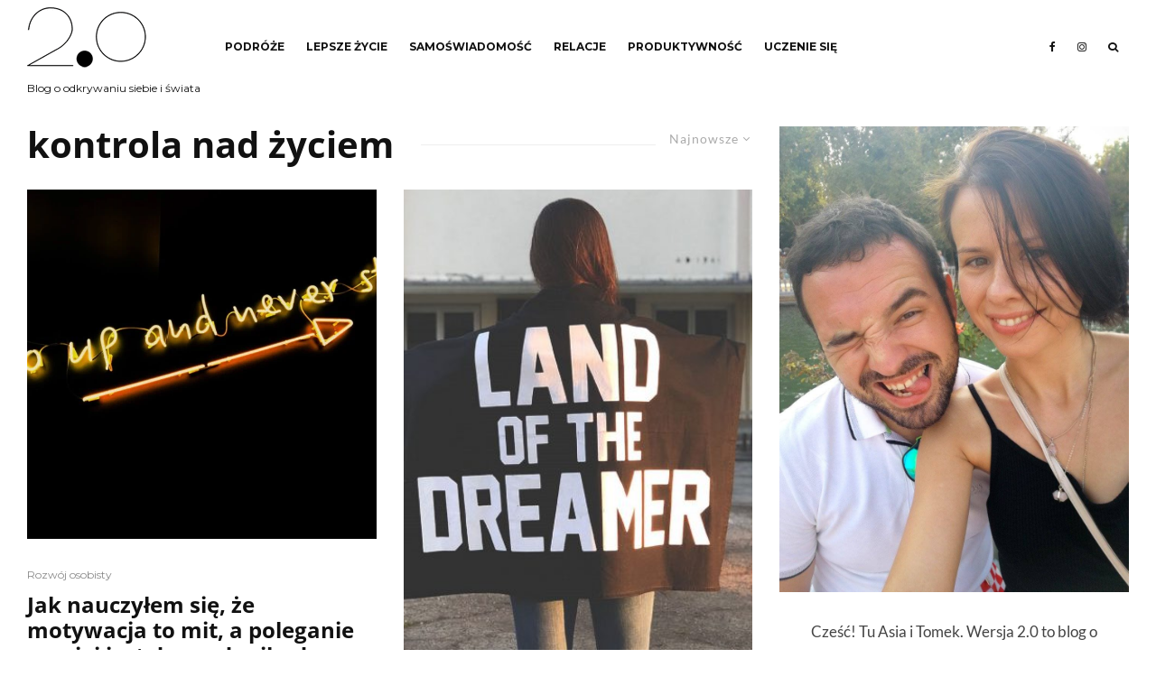

--- FILE ---
content_type: text/html; charset=UTF-8
request_url: https://wersjadwazero.pl/tag/kontrola-nad-zyciem?filtered=latest
body_size: 28191
content:
<!DOCTYPE html>
<html lang="pl-PL" prefix="og: https://ogp.me/ns#">
<head>
	<meta charset="UTF-8">
			<meta name="viewport" content="width=device-width, initial-scale=1">
		<link rel="profile" href="http://gmpg.org/xfn/11">
		<meta name="theme-color" content="#006b01">
	<script>window.TruSettings = Object.assign(window.TruSettings || {}, {"transparency":true,"siteid":"8e6486f2-66bb-457a-9dcb-3dd1b437a1fe"});</script><!-- TRUENDO Privacy Center --><script id="truendoAutoBlock" type="text/javascript" src="https://cdn-geo.priv.center/8e6486f2-66bb-457a-9dcb-3dd1b437a1fe/?id=8e6486f2-66bb-457a-9dcb-3dd1b437a1fe"></script><!-- End TRUENDO Privacy Center -->
<!-- Optymalizacja wyszukiwarek według Rank Math PRO - https://rankmath.com/ -->
<title>kontrola nad życiem - Wersja 2.0</title>
<meta name="robots" content="follow, noindex"/>
<meta property="og:locale" content="pl_PL" />
<meta property="og:type" content="article" />
<meta property="og:title" content="kontrola nad życiem - Wersja 2.0" />
<meta property="og:url" content="https://wersjadwazero.pl/tag/kontrola-nad-zyciem" />
<meta property="og:site_name" content="Wersja 2.0" />
<meta property="article:publisher" content="https://www.facebook.com/wersjadwazero" />
<meta property="og:image" content="https://wersjadwazero.pl/wp-content/uploads/2020/07/2020-07-26_120005.jpg" />
<meta property="og:image:secure_url" content="https://wersjadwazero.pl/wp-content/uploads/2020/07/2020-07-26_120005.jpg" />
<meta property="og:image:width" content="1590" />
<meta property="og:image:height" content="1172" />
<meta property="og:image:alt" content="Blog o odkrywaniu świata i siebie" />
<meta property="og:image:type" content="image/jpeg" />
<meta name="twitter:card" content="summary_large_image" />
<meta name="twitter:title" content="kontrola nad życiem - Wersja 2.0" />
<meta name="twitter:image" content="https://wersjadwazero.pl/wp-content/uploads/2020/07/2020-07-26_120005.jpg" />
<meta name="twitter:label1" content="Wpisy" />
<meta name="twitter:data1" content="12" />
<script type="application/ld+json" class="rank-math-schema-pro">{"@context":"https://schema.org","@graph":[{"@type":"Person","@id":"https://wersjadwazero.pl/#person","name":"Tomasz Popielarczyk","sameAs":["https://www.facebook.com/wersjadwazero"],"image":{"@type":"ImageObject","@id":"https://wersjadwazero.pl/#logo","url":"https://wersjadwazero.pl/wp-content/uploads/2017/10/logo-e1515182062893.png","contentUrl":"https://wersjadwazero.pl/wp-content/uploads/2017/10/logo-e1515182062893.png","caption":"Tomasz Popielarczyk","inLanguage":"pl-PL","width":"300","height":"170"}},{"@type":"WebSite","@id":"https://wersjadwazero.pl/#website","url":"https://wersjadwazero.pl","name":"Tomasz Popielarczyk","publisher":{"@id":"https://wersjadwazero.pl/#person"},"inLanguage":"pl-PL"},{"@type":"CollectionPage","@id":"https://wersjadwazero.pl/tag/kontrola-nad-zyciem#webpage","url":"https://wersjadwazero.pl/tag/kontrola-nad-zyciem","name":"kontrola nad \u017cyciem - Wersja 2.0","isPartOf":{"@id":"https://wersjadwazero.pl/#website"},"inLanguage":"pl-PL"}]}</script>
<!-- /Wtyczka Rank Math WordPress SEO -->

<link rel='dns-prefetch' href='//cdn.gravitec.net' />
<link rel="alternate" type="application/rss+xml" title="Wersja 2.0 &raquo; Kanał z wpisami" href="https://wersjadwazero.pl/feed" />
<link rel="alternate" type="application/rss+xml" title="Wersja 2.0 &raquo; Kanał z komentarzami" href="https://wersjadwazero.pl/comments/feed" />
<link rel="alternate" type="application/rss+xml" title="Wersja 2.0 &raquo; Kanał z wpisami otagowanymi jako kontrola nad życiem" href="https://wersjadwazero.pl/tag/kontrola-nad-zyciem/feed" />
<style id='wp-img-auto-sizes-contain-inline-css' type='text/css'>
img:is([sizes=auto i],[sizes^="auto," i]){contain-intrinsic-size:3000px 1500px}
/*# sourceURL=wp-img-auto-sizes-contain-inline-css */
</style>
<style id='wp-block-library-inline-css' type='text/css'>
:root{--wp-block-synced-color:#7a00df;--wp-block-synced-color--rgb:122,0,223;--wp-bound-block-color:var(--wp-block-synced-color);--wp-editor-canvas-background:#ddd;--wp-admin-theme-color:#007cba;--wp-admin-theme-color--rgb:0,124,186;--wp-admin-theme-color-darker-10:#006ba1;--wp-admin-theme-color-darker-10--rgb:0,107,160.5;--wp-admin-theme-color-darker-20:#005a87;--wp-admin-theme-color-darker-20--rgb:0,90,135;--wp-admin-border-width-focus:2px}@media (min-resolution:192dpi){:root{--wp-admin-border-width-focus:1.5px}}.wp-element-button{cursor:pointer}:root .has-very-light-gray-background-color{background-color:#eee}:root .has-very-dark-gray-background-color{background-color:#313131}:root .has-very-light-gray-color{color:#eee}:root .has-very-dark-gray-color{color:#313131}:root .has-vivid-green-cyan-to-vivid-cyan-blue-gradient-background{background:linear-gradient(135deg,#00d084,#0693e3)}:root .has-purple-crush-gradient-background{background:linear-gradient(135deg,#34e2e4,#4721fb 50%,#ab1dfe)}:root .has-hazy-dawn-gradient-background{background:linear-gradient(135deg,#faaca8,#dad0ec)}:root .has-subdued-olive-gradient-background{background:linear-gradient(135deg,#fafae1,#67a671)}:root .has-atomic-cream-gradient-background{background:linear-gradient(135deg,#fdd79a,#004a59)}:root .has-nightshade-gradient-background{background:linear-gradient(135deg,#330968,#31cdcf)}:root .has-midnight-gradient-background{background:linear-gradient(135deg,#020381,#2874fc)}:root{--wp--preset--font-size--normal:16px;--wp--preset--font-size--huge:42px}.has-regular-font-size{font-size:1em}.has-larger-font-size{font-size:2.625em}.has-normal-font-size{font-size:var(--wp--preset--font-size--normal)}.has-huge-font-size{font-size:var(--wp--preset--font-size--huge)}.has-text-align-center{text-align:center}.has-text-align-left{text-align:left}.has-text-align-right{text-align:right}.has-fit-text{white-space:nowrap!important}#end-resizable-editor-section{display:none}.aligncenter{clear:both}.items-justified-left{justify-content:flex-start}.items-justified-center{justify-content:center}.items-justified-right{justify-content:flex-end}.items-justified-space-between{justify-content:space-between}.screen-reader-text{border:0;clip-path:inset(50%);height:1px;margin:-1px;overflow:hidden;padding:0;position:absolute;width:1px;word-wrap:normal!important}.screen-reader-text:focus{background-color:#ddd;clip-path:none;color:#444;display:block;font-size:1em;height:auto;left:5px;line-height:normal;padding:15px 23px 14px;text-decoration:none;top:5px;width:auto;z-index:100000}html :where(.has-border-color){border-style:solid}html :where([style*=border-top-color]){border-top-style:solid}html :where([style*=border-right-color]){border-right-style:solid}html :where([style*=border-bottom-color]){border-bottom-style:solid}html :where([style*=border-left-color]){border-left-style:solid}html :where([style*=border-width]){border-style:solid}html :where([style*=border-top-width]){border-top-style:solid}html :where([style*=border-right-width]){border-right-style:solid}html :where([style*=border-bottom-width]){border-bottom-style:solid}html :where([style*=border-left-width]){border-left-style:solid}html :where(img[class*=wp-image-]){height:auto;max-width:100%}:where(figure){margin:0 0 1em}html :where(.is-position-sticky){--wp-admin--admin-bar--position-offset:var(--wp-admin--admin-bar--height,0px)}@media screen and (max-width:600px){html :where(.is-position-sticky){--wp-admin--admin-bar--position-offset:0px}}

/*# sourceURL=wp-block-library-inline-css */
</style><style id='wp-block-heading-inline-css' type='text/css'>
h1:where(.wp-block-heading).has-background,h2:where(.wp-block-heading).has-background,h3:where(.wp-block-heading).has-background,h4:where(.wp-block-heading).has-background,h5:where(.wp-block-heading).has-background,h6:where(.wp-block-heading).has-background{padding:1.25em 2.375em}h1.has-text-align-left[style*=writing-mode]:where([style*=vertical-lr]),h1.has-text-align-right[style*=writing-mode]:where([style*=vertical-rl]),h2.has-text-align-left[style*=writing-mode]:where([style*=vertical-lr]),h2.has-text-align-right[style*=writing-mode]:where([style*=vertical-rl]),h3.has-text-align-left[style*=writing-mode]:where([style*=vertical-lr]),h3.has-text-align-right[style*=writing-mode]:where([style*=vertical-rl]),h4.has-text-align-left[style*=writing-mode]:where([style*=vertical-lr]),h4.has-text-align-right[style*=writing-mode]:where([style*=vertical-rl]),h5.has-text-align-left[style*=writing-mode]:where([style*=vertical-lr]),h5.has-text-align-right[style*=writing-mode]:where([style*=vertical-rl]),h6.has-text-align-left[style*=writing-mode]:where([style*=vertical-lr]),h6.has-text-align-right[style*=writing-mode]:where([style*=vertical-rl]){rotate:180deg}
/*# sourceURL=https://wersjadwazero.pl/wp-includes/blocks/heading/style.min.css */
</style>
<style id='wp-block-paragraph-inline-css' type='text/css'>
.is-small-text{font-size:.875em}.is-regular-text{font-size:1em}.is-large-text{font-size:2.25em}.is-larger-text{font-size:3em}.has-drop-cap:not(:focus):first-letter{float:left;font-size:8.4em;font-style:normal;font-weight:100;line-height:.68;margin:.05em .1em 0 0;text-transform:uppercase}body.rtl .has-drop-cap:not(:focus):first-letter{float:none;margin-left:.1em}p.has-drop-cap.has-background{overflow:hidden}:root :where(p.has-background){padding:1.25em 2.375em}:where(p.has-text-color:not(.has-link-color)) a{color:inherit}p.has-text-align-left[style*="writing-mode:vertical-lr"],p.has-text-align-right[style*="writing-mode:vertical-rl"]{rotate:180deg}
/*# sourceURL=https://wersjadwazero.pl/wp-includes/blocks/paragraph/style.min.css */
</style>
<style id='wp-block-quote-inline-css' type='text/css'>
.wp-block-quote{box-sizing:border-box;overflow-wrap:break-word}.wp-block-quote.is-large:where(:not(.is-style-plain)),.wp-block-quote.is-style-large:where(:not(.is-style-plain)){margin-bottom:1em;padding:0 1em}.wp-block-quote.is-large:where(:not(.is-style-plain)) p,.wp-block-quote.is-style-large:where(:not(.is-style-plain)) p{font-size:1.5em;font-style:italic;line-height:1.6}.wp-block-quote.is-large:where(:not(.is-style-plain)) cite,.wp-block-quote.is-large:where(:not(.is-style-plain)) footer,.wp-block-quote.is-style-large:where(:not(.is-style-plain)) cite,.wp-block-quote.is-style-large:where(:not(.is-style-plain)) footer{font-size:1.125em;text-align:right}.wp-block-quote>cite{display:block}
/*# sourceURL=https://wersjadwazero.pl/wp-includes/blocks/quote/style.min.css */
</style>
<style id='global-styles-inline-css' type='text/css'>
:root{--wp--preset--aspect-ratio--square: 1;--wp--preset--aspect-ratio--4-3: 4/3;--wp--preset--aspect-ratio--3-4: 3/4;--wp--preset--aspect-ratio--3-2: 3/2;--wp--preset--aspect-ratio--2-3: 2/3;--wp--preset--aspect-ratio--16-9: 16/9;--wp--preset--aspect-ratio--9-16: 9/16;--wp--preset--color--black: #000000;--wp--preset--color--cyan-bluish-gray: #abb8c3;--wp--preset--color--white: #ffffff;--wp--preset--color--pale-pink: #f78da7;--wp--preset--color--vivid-red: #cf2e2e;--wp--preset--color--luminous-vivid-orange: #ff6900;--wp--preset--color--luminous-vivid-amber: #fcb900;--wp--preset--color--light-green-cyan: #7bdcb5;--wp--preset--color--vivid-green-cyan: #00d084;--wp--preset--color--pale-cyan-blue: #8ed1fc;--wp--preset--color--vivid-cyan-blue: #0693e3;--wp--preset--color--vivid-purple: #9b51e0;--wp--preset--gradient--vivid-cyan-blue-to-vivid-purple: linear-gradient(135deg,rgb(6,147,227) 0%,rgb(155,81,224) 100%);--wp--preset--gradient--light-green-cyan-to-vivid-green-cyan: linear-gradient(135deg,rgb(122,220,180) 0%,rgb(0,208,130) 100%);--wp--preset--gradient--luminous-vivid-amber-to-luminous-vivid-orange: linear-gradient(135deg,rgb(252,185,0) 0%,rgb(255,105,0) 100%);--wp--preset--gradient--luminous-vivid-orange-to-vivid-red: linear-gradient(135deg,rgb(255,105,0) 0%,rgb(207,46,46) 100%);--wp--preset--gradient--very-light-gray-to-cyan-bluish-gray: linear-gradient(135deg,rgb(238,238,238) 0%,rgb(169,184,195) 100%);--wp--preset--gradient--cool-to-warm-spectrum: linear-gradient(135deg,rgb(74,234,220) 0%,rgb(151,120,209) 20%,rgb(207,42,186) 40%,rgb(238,44,130) 60%,rgb(251,105,98) 80%,rgb(254,248,76) 100%);--wp--preset--gradient--blush-light-purple: linear-gradient(135deg,rgb(255,206,236) 0%,rgb(152,150,240) 100%);--wp--preset--gradient--blush-bordeaux: linear-gradient(135deg,rgb(254,205,165) 0%,rgb(254,45,45) 50%,rgb(107,0,62) 100%);--wp--preset--gradient--luminous-dusk: linear-gradient(135deg,rgb(255,203,112) 0%,rgb(199,81,192) 50%,rgb(65,88,208) 100%);--wp--preset--gradient--pale-ocean: linear-gradient(135deg,rgb(255,245,203) 0%,rgb(182,227,212) 50%,rgb(51,167,181) 100%);--wp--preset--gradient--electric-grass: linear-gradient(135deg,rgb(202,248,128) 0%,rgb(113,206,126) 100%);--wp--preset--gradient--midnight: linear-gradient(135deg,rgb(2,3,129) 0%,rgb(40,116,252) 100%);--wp--preset--font-size--small: 13px;--wp--preset--font-size--medium: 20px;--wp--preset--font-size--large: 36px;--wp--preset--font-size--x-large: 42px;--wp--preset--spacing--20: 0.44rem;--wp--preset--spacing--30: 0.67rem;--wp--preset--spacing--40: 1rem;--wp--preset--spacing--50: 1.5rem;--wp--preset--spacing--60: 2.25rem;--wp--preset--spacing--70: 3.38rem;--wp--preset--spacing--80: 5.06rem;--wp--preset--shadow--natural: 6px 6px 9px rgba(0, 0, 0, 0.2);--wp--preset--shadow--deep: 12px 12px 50px rgba(0, 0, 0, 0.4);--wp--preset--shadow--sharp: 6px 6px 0px rgba(0, 0, 0, 0.2);--wp--preset--shadow--outlined: 6px 6px 0px -3px rgb(255, 255, 255), 6px 6px rgb(0, 0, 0);--wp--preset--shadow--crisp: 6px 6px 0px rgb(0, 0, 0);}:where(.is-layout-flex){gap: 0.5em;}:where(.is-layout-grid){gap: 0.5em;}body .is-layout-flex{display: flex;}.is-layout-flex{flex-wrap: wrap;align-items: center;}.is-layout-flex > :is(*, div){margin: 0;}body .is-layout-grid{display: grid;}.is-layout-grid > :is(*, div){margin: 0;}:where(.wp-block-columns.is-layout-flex){gap: 2em;}:where(.wp-block-columns.is-layout-grid){gap: 2em;}:where(.wp-block-post-template.is-layout-flex){gap: 1.25em;}:where(.wp-block-post-template.is-layout-grid){gap: 1.25em;}.has-black-color{color: var(--wp--preset--color--black) !important;}.has-cyan-bluish-gray-color{color: var(--wp--preset--color--cyan-bluish-gray) !important;}.has-white-color{color: var(--wp--preset--color--white) !important;}.has-pale-pink-color{color: var(--wp--preset--color--pale-pink) !important;}.has-vivid-red-color{color: var(--wp--preset--color--vivid-red) !important;}.has-luminous-vivid-orange-color{color: var(--wp--preset--color--luminous-vivid-orange) !important;}.has-luminous-vivid-amber-color{color: var(--wp--preset--color--luminous-vivid-amber) !important;}.has-light-green-cyan-color{color: var(--wp--preset--color--light-green-cyan) !important;}.has-vivid-green-cyan-color{color: var(--wp--preset--color--vivid-green-cyan) !important;}.has-pale-cyan-blue-color{color: var(--wp--preset--color--pale-cyan-blue) !important;}.has-vivid-cyan-blue-color{color: var(--wp--preset--color--vivid-cyan-blue) !important;}.has-vivid-purple-color{color: var(--wp--preset--color--vivid-purple) !important;}.has-black-background-color{background-color: var(--wp--preset--color--black) !important;}.has-cyan-bluish-gray-background-color{background-color: var(--wp--preset--color--cyan-bluish-gray) !important;}.has-white-background-color{background-color: var(--wp--preset--color--white) !important;}.has-pale-pink-background-color{background-color: var(--wp--preset--color--pale-pink) !important;}.has-vivid-red-background-color{background-color: var(--wp--preset--color--vivid-red) !important;}.has-luminous-vivid-orange-background-color{background-color: var(--wp--preset--color--luminous-vivid-orange) !important;}.has-luminous-vivid-amber-background-color{background-color: var(--wp--preset--color--luminous-vivid-amber) !important;}.has-light-green-cyan-background-color{background-color: var(--wp--preset--color--light-green-cyan) !important;}.has-vivid-green-cyan-background-color{background-color: var(--wp--preset--color--vivid-green-cyan) !important;}.has-pale-cyan-blue-background-color{background-color: var(--wp--preset--color--pale-cyan-blue) !important;}.has-vivid-cyan-blue-background-color{background-color: var(--wp--preset--color--vivid-cyan-blue) !important;}.has-vivid-purple-background-color{background-color: var(--wp--preset--color--vivid-purple) !important;}.has-black-border-color{border-color: var(--wp--preset--color--black) !important;}.has-cyan-bluish-gray-border-color{border-color: var(--wp--preset--color--cyan-bluish-gray) !important;}.has-white-border-color{border-color: var(--wp--preset--color--white) !important;}.has-pale-pink-border-color{border-color: var(--wp--preset--color--pale-pink) !important;}.has-vivid-red-border-color{border-color: var(--wp--preset--color--vivid-red) !important;}.has-luminous-vivid-orange-border-color{border-color: var(--wp--preset--color--luminous-vivid-orange) !important;}.has-luminous-vivid-amber-border-color{border-color: var(--wp--preset--color--luminous-vivid-amber) !important;}.has-light-green-cyan-border-color{border-color: var(--wp--preset--color--light-green-cyan) !important;}.has-vivid-green-cyan-border-color{border-color: var(--wp--preset--color--vivid-green-cyan) !important;}.has-pale-cyan-blue-border-color{border-color: var(--wp--preset--color--pale-cyan-blue) !important;}.has-vivid-cyan-blue-border-color{border-color: var(--wp--preset--color--vivid-cyan-blue) !important;}.has-vivid-purple-border-color{border-color: var(--wp--preset--color--vivid-purple) !important;}.has-vivid-cyan-blue-to-vivid-purple-gradient-background{background: var(--wp--preset--gradient--vivid-cyan-blue-to-vivid-purple) !important;}.has-light-green-cyan-to-vivid-green-cyan-gradient-background{background: var(--wp--preset--gradient--light-green-cyan-to-vivid-green-cyan) !important;}.has-luminous-vivid-amber-to-luminous-vivid-orange-gradient-background{background: var(--wp--preset--gradient--luminous-vivid-amber-to-luminous-vivid-orange) !important;}.has-luminous-vivid-orange-to-vivid-red-gradient-background{background: var(--wp--preset--gradient--luminous-vivid-orange-to-vivid-red) !important;}.has-very-light-gray-to-cyan-bluish-gray-gradient-background{background: var(--wp--preset--gradient--very-light-gray-to-cyan-bluish-gray) !important;}.has-cool-to-warm-spectrum-gradient-background{background: var(--wp--preset--gradient--cool-to-warm-spectrum) !important;}.has-blush-light-purple-gradient-background{background: var(--wp--preset--gradient--blush-light-purple) !important;}.has-blush-bordeaux-gradient-background{background: var(--wp--preset--gradient--blush-bordeaux) !important;}.has-luminous-dusk-gradient-background{background: var(--wp--preset--gradient--luminous-dusk) !important;}.has-pale-ocean-gradient-background{background: var(--wp--preset--gradient--pale-ocean) !important;}.has-electric-grass-gradient-background{background: var(--wp--preset--gradient--electric-grass) !important;}.has-midnight-gradient-background{background: var(--wp--preset--gradient--midnight) !important;}.has-small-font-size{font-size: var(--wp--preset--font-size--small) !important;}.has-medium-font-size{font-size: var(--wp--preset--font-size--medium) !important;}.has-large-font-size{font-size: var(--wp--preset--font-size--large) !important;}.has-x-large-font-size{font-size: var(--wp--preset--font-size--x-large) !important;}
/*# sourceURL=global-styles-inline-css */
</style>

<style id='classic-theme-styles-inline-css' type='text/css'>
/*! This file is auto-generated */
.wp-block-button__link{color:#fff;background-color:#32373c;border-radius:9999px;box-shadow:none;text-decoration:none;padding:calc(.667em + 2px) calc(1.333em + 2px);font-size:1.125em}.wp-block-file__button{background:#32373c;color:#fff;text-decoration:none}
/*# sourceURL=/wp-includes/css/classic-themes.min.css */
</style>
<link rel='stylesheet' id='lordicon-element-css-css' href='https://wersjadwazero.pl/wp-content/plugins/lordicon-interactive-icons/dist/element.css?ver=2.0.0' type='text/css' media='all' />
<link rel='stylesheet' id='toc-screen-css' href='https://wersjadwazero.pl/wp-content/plugins/table-of-contents-plus/screen.min.css?ver=2411.1' type='text/css' media='all' />
<style id='toc-screen-inline-css' type='text/css'>
div#toc_container {background: #f9f9f9;border: 1px solid #aaaaaa;width: 100%;}
/*# sourceURL=toc-screen-inline-css */
</style>
<link rel='stylesheet' id='zeen-style-css' href='https://wersjadwazero.pl/wp-content/themes/zeen/assets/css/style.min.css?ver=1745929476' type='text/css' media='all' />
<style id='zeen-style-inline-css' type='text/css'>
.content-bg, .block-skin-5:not(.skin-inner), .block-skin-5.skin-inner > .tipi-row-inner-style, .article-layout-skin-1.title-cut-bl .hero-wrap .meta:before, .article-layout-skin-1.title-cut-bc .hero-wrap .meta:before, .article-layout-skin-1.title-cut-bl .hero-wrap .share-it:before, .article-layout-skin-1.title-cut-bc .hero-wrap .share-it:before, .standard-archive .page-header, .skin-dark .flickity-viewport, .zeen__var__options label { background: #ffffff;}a.zeen-pin-it{position: absolute}.background.mask {background-color: transparent}.side-author__wrap .mask a {display:inline-block;height:70px}.timed-pup,.modal-wrap {position:fixed;visibility:hidden}.to-top__fixed .to-top a{background-color:#000000; color: #fff}#block-wrap-17 .tipi-row-inner-style{ ;}.site-inner { background-color: #ffffff; }.splitter svg g { fill: #ffffff; }.inline-post .block article .title { font-size: 20px;}.fontfam-1 { font-family: 'Open Sans',sans-serif!important;}input,input[type="number"],.body-f1, .quotes-f1 blockquote, .quotes-f1 q, .by-f1 .byline, .sub-f1 .subtitle, .wh-f1 .widget-title, .headings-f1 h1, .headings-f1 h2, .headings-f1 h3, .headings-f1 h4, .headings-f1 h5, .headings-f1 h6, .font-1, div.jvectormap-tip {font-family:'Open Sans',sans-serif;font-weight: 700;font-style: normal;}.fontfam-2 { font-family:'Lato',sans-serif!important; }input[type=submit], button, .tipi-button,.button,.wpcf7-submit,.button__back__home,.body-f2, .quotes-f2 blockquote, .quotes-f2 q, .by-f2 .byline, .sub-f2 .subtitle, .wh-f2 .widget-title, .headings-f2 h1, .headings-f2 h2, .headings-f2 h3, .headings-f2 h4, .headings-f2 h5, .headings-f2 h6, .font-2 {font-family:'Lato',sans-serif;font-weight: 400;font-style: normal;}.fontfam-3 { font-family:'Montserrat',sans-serif!important;}.body-f3, .quotes-f3 blockquote, .quotes-f3 q, .by-f3 .byline, .sub-f3 .subtitle, .wh-f3 .widget-title, .headings-f3 h1, .headings-f3 h2, .headings-f3 h3, .headings-f3 h4, .headings-f3 h5, .headings-f3 h6, .font-3 {font-family:'Montserrat',sans-serif;font-style: normal;font-weight: 400;}.tipi-row, .tipi-builder-on .contents-wrap > p { max-width: 1440px ; }.slider-columns--3 article { width: 430px }.slider-columns--2 article { width: 660px }.slider-columns--4 article { width: 315px }.single .site-content .tipi-row { max-width: 1230px ; }.single-product .site-content .tipi-row { max-width: 1440px ; }.date--secondary { color: #f8d92f; }.date--main { color: #f8d92f; }.global-accent-border { border-color: #006b01; }.trending-accent-border { border-color: #dd9933; }.trending-accent-bg { border-color: #dd9933; }.wpcf7-submit, .tipi-button.block-loader { background: #18181e; }.wpcf7-submit:hover, .tipi-button.block-loader:hover { background: #529622; }.tipi-button.block-loader { color: #fff!important; }.wpcf7-submit { background: #18181e; }.wpcf7-submit:hover { background: #111; }.global-accent-bg, .icon-base-2:hover .icon-bg, #progress { background-color: #006b01; }.global-accent-text, .mm-submenu-2 .mm-51 .menu-wrap > .sub-menu > li > a { color: #006b01; }body { color:#444;}.excerpt { color:#444;}.mode--alt--b .excerpt, .block-skin-2 .excerpt, .block-skin-2 .preview-classic .custom-button__fill-2 { color:#888!important;}.read-more-wrap { color:#767676;}.logo-fallback a { color:#000!important;}.site-mob-header .logo-fallback a { color:#000!important;}blockquote:not(.comment-excerpt) { color:#111;}.mode--alt--b blockquote:not(.comment-excerpt), .mode--alt--b .block-skin-0.block-wrap-quote .block-wrap-quote blockquote:not(.comment-excerpt), .mode--alt--b .block-skin-0.block-wrap-quote .block-wrap-quote blockquote:not(.comment-excerpt) span { color:#fff!important;}.byline, .byline a { color:#888;}.mode--alt--b .block-wrap-classic .byline, .mode--alt--b .block-wrap-classic .byline a, .mode--alt--b .block-wrap-thumbnail .byline, .mode--alt--b .block-wrap-thumbnail .byline a, .block-skin-2 .byline a, .block-skin-2 .byline { color:#888;}.preview-classic .meta .title, .preview-thumbnail .meta .title,.preview-56 .meta .title{ color:#111;}h1, h2, h3, h4, h5, h6, .block-title { color:#111;}.sidebar-widget  .widget-title { color:#111!important;}.link-color-wrap a, .woocommerce-Tabs-panel--description a { color: #006b01; }.mode--alt--b .link-color-wrap a, .mode--alt--b .woocommerce-Tabs-panel--description a { color: #888; }.copyright, .site-footer .bg-area-inner .copyright a { color: #8e8e8e; }.link-color-wrap a:hover { color: #e0b108; }.mode--alt--b .link-color-wrap a:hover { color: #e0b108; }body{line-height:1.66}input[type=submit], button, .tipi-button,.button,.wpcf7-submit,.button__back__home{letter-spacing:0.03em}.sub-menu a:not(.tipi-button){letter-spacing:0.1em}.widget-title{letter-spacing:0.15em}html, body{font-size:17px}.byline{font-size:12px}input[type=submit], button, .tipi-button,.button,.wpcf7-submit,.button__back__home{font-size:11px}.excerpt{font-size:16px}.logo-fallback, .secondary-wrap .logo-fallback a{font-size:22px}.logo span{font-size:12px}.breadcrumbs{font-size:10px}.hero-meta.tipi-s-typo .title{font-size:20px}.hero-meta.tipi-s-typo .subtitle{font-size:16px}.hero-meta.tipi-m-typo .title{font-size:20px}.hero-meta.tipi-m-typo .subtitle{font-size:15px}.hero-meta.tipi-xl-typo .title{font-size:20px}.hero-meta.tipi-xl-typo .subtitle{font-size:15px}.block-html-content h1, .single-content .entry-content h1{font-size:20px}.block-html-content h2, .single-content .entry-content h2{font-size:20px}.block-html-content h3, .single-content .entry-content h3{font-size:20px}.block-html-content h4, .single-content .entry-content h4{font-size:20px}.block-html-content h5, .single-content .entry-content h5{font-size:18px}.footer-block-links{font-size:8px}blockquote, q{font-size:20px}.site-footer .copyright{font-size:12px}.footer-navigation{font-size:12px}.site-footer .menu-icons{font-size:12px}.block-title, .page-title{font-size:24px}.block-subtitle{font-size:18px}.block-col-self .preview-2 .title{font-size:22px}.block-wrap-classic .tipi-m-typo .title-wrap .title{font-size:22px}.tipi-s-typo .title, .ppl-s-3 .tipi-s-typo .title, .zeen-col--wide .ppl-s-3 .tipi-s-typo .title, .preview-1 .title, .preview-21:not(.tipi-xs-typo) .title{font-size:22px}.tipi-xs-typo .title, .tipi-basket-wrap .basket-item .title{font-size:15px}.meta .read-more-wrap{font-size:11px}.widget-title{font-size:12px}.split-1:not(.preview-thumbnail) .mask{-webkit-flex: 0 0 calc( 34% - 15px);
					-ms-flex: 0 0 calc( 34% - 15px);
					flex: 0 0 calc( 34% - 15px);
					width: calc( 34% - 15px);}.preview-thumbnail .mask{-webkit-flex: 0 0 65px;
					-ms-flex: 0 0 65px;
					flex: 0 0 65px;
					width: 65px;}.footer-lower-area{padding-top:40px}.footer-lower-area{padding-bottom:40px}.footer-upper-area{padding-bottom:40px}.footer-upper-area{padding-top:40px}.footer-widget-wrap{padding-bottom:40px}.footer-widget-wrap{padding-top:40px}.tipi-button-cta-header{font-size:12px}.tipi-button.block-loader, .wpcf7-submit, .mc4wp-form-fields button { font-weight: 700;}.main-navigation .horizontal-menu, .main-navigation .menu-item, .main-navigation .menu-icon .menu-icon--text,  .main-navigation .tipi-i-search span { font-weight: 700;}.secondary-wrap .menu-secondary li, .secondary-wrap .menu-item, .secondary-wrap .menu-icon .menu-icon--text {font-weight: 700;}.footer-lower-area, .footer-lower-area .menu-item, .footer-lower-area .menu-icon span {font-weight: 700;}.widget-title {font-weight: 700!important;}input[type=submit], button, .tipi-button,.button,.wpcf7-submit,.button__back__home{ text-transform: uppercase; }.entry-title{ text-transform: none; }.logo-fallback{ text-transform: none; }.block-wrap-slider .title-wrap .title{ text-transform: none; }.block-wrap-grid .title-wrap .title, .tile-design-4 .meta .title-wrap .title{ text-transform: none; }.block-wrap-classic .title-wrap .title{ text-transform: none; }.block-title{ text-transform: none; }.meta .excerpt .read-more{ text-transform: uppercase; }.preview-grid .read-more{ text-transform: uppercase; }.block-subtitle{ text-transform: none; }.byline{ text-transform: none; }.widget-title{ text-transform: uppercase; }.main-navigation .menu-item, .main-navigation .menu-icon .menu-icon--text{ text-transform: uppercase; }.secondary-navigation, .secondary-wrap .menu-icon .menu-icon--text{ text-transform: uppercase; }.footer-lower-area .menu-item, .footer-lower-area .menu-icon span{ text-transform: uppercase; }.sub-menu a:not(.tipi-button){ text-transform: none; }.site-mob-header .menu-item, .site-mob-header .menu-icon span{ text-transform: uppercase; }.single-content .entry-content h1, .single-content .entry-content h2, .single-content .entry-content h3, .single-content .entry-content h4, .single-content .entry-content h5, .single-content .entry-content h6, .meta__full h1, .meta__full h2, .meta__full h3, .meta__full h4, .meta__full h5, .bbp__thread__title{ text-transform: none; }.mm-submenu-2 .mm-11 .menu-wrap > *, .mm-submenu-2 .mm-31 .menu-wrap > *, .mm-submenu-2 .mm-21 .menu-wrap > *, .mm-submenu-2 .mm-51 .menu-wrap > *  { border-top: 3px solid transparent; }.separation-border { margin-bottom: 30px; }.load-more-wrap-1 { padding-top: 30px; }.block-wrap-classic .inf-spacer + .block:not(.block-62) { margin-top: 30px; }.block-title-wrap-style .block-title:after, .block-title-wrap-style .block-title:before { border-top: 1px #eee solid;}.separation-border-v { background: #eee;}.separation-border-v { height: calc( 100% -  30px - 1px); }@media only screen and (max-width: 480px) {.separation-border { margin-bottom: 30px;}}.sidebar-wrap .sidebar { padding-right: 0px; padding-left: 0px; padding-top:0px; padding-bottom:0px; }.sidebar-left .sidebar-wrap .sidebar { padding-right: 0px; padding-left: 0px; }@media only screen and (min-width: 481px) {}@media only screen and (max-width: 859px) {.mobile__design--side .mask {
		width: calc( 34% - 15px);
	}}@media only screen and (min-width: 860px) {input[type=submit], button, .tipi-button,.button,.wpcf7-submit,.button__back__home{letter-spacing:0.09em}.hero-meta.tipi-s-typo .title{font-size:30px}.hero-meta.tipi-s-typo .subtitle{font-size:18px}.hero-meta.tipi-m-typo .title{font-size:30px}.hero-meta.tipi-m-typo .subtitle{font-size:18px}.hero-meta.tipi-xl-typo .title{font-size:30px}.hero-meta.tipi-xl-typo .subtitle{font-size:18px}.block-html-content h1, .single-content .entry-content h1{font-size:30px}.block-html-content h2, .single-content .entry-content h2{font-size:30px}.block-html-content h3, .single-content .entry-content h3{font-size:24px}.block-html-content h4, .single-content .entry-content h4{font-size:24px}blockquote, q{font-size:25px}.main-navigation, .main-navigation .menu-icon--text{font-size:12px}.sub-menu a:not(.tipi-button){font-size:12px}.main-navigation .menu-icon, .main-navigation .trending-icon-solo{font-size:12px}.secondary-wrap-v .standard-drop>a,.secondary-wrap, .secondary-wrap a, .secondary-wrap .menu-icon--text{font-size:11px}.secondary-wrap .menu-icon, .secondary-wrap .menu-icon a, .secondary-wrap .trending-icon-solo{font-size:13px}.layout-side-info .details{width:130px;float:left}.sticky-header--active.site-header.size-set .logo img, .site-header.size-set.slidedown .logo img, .site-header.size-set.sticky-menu-2.stuck .logo img { height: 35px!important; }.sticky-header--active.site-header .bg-area, .site-header.sticky-menu-2.stuck .bg-area, .site-header.slidedown .bg-area, .main-navigation.stuck .menu-bg-area, .sticky-4-unfixed .header-skin-4.site-header .bg-area { background: rgba(255,255,255,0.9); }.title-contrast .hero-wrap { height: calc( 100vh - 60px ); }.block-col-self .block-71 .tipi-s-typo .title { font-size: 18px; }.zeen-col--narrow .block-wrap-classic .tipi-m-typo .title-wrap .title { font-size: 18px; }.mode--alt--b .footer-widget-area:not(.footer-widget-area-1) + .footer-lower-area { border-top:1px #333333 solid ; }.footer-widget-wrap { border-right:1px #333333 solid ; }.footer-widget-wrap .widget_search form, .footer-widget-wrap select { border-color:#333333; }.footer-widget-wrap .zeen-widget { border-bottom:1px #333333 solid ; }.footer-widget-wrap .zeen-widget .preview-thumbnail { border-bottom-color: #333333;}.secondary-wrap-v { width: 80px; }}@media only screen and (min-width: 1240px) {.hero-l .single-content {padding-top: 45px}.align-fs .contents-wrap .video-wrap, .align-fs-center .aligncenter.size-full, .align-fs-center .wp-caption.aligncenter .size-full, .align-fs-center .tiled-gallery, .align-fs .alignwide { width: 1170px; }.align-fs .contents-wrap .video-wrap { height: 658px; }.has-bg .align-fs .contents-wrap .video-wrap, .has-bg .align-fs .alignwide, .has-bg .align-fs-center .aligncenter.size-full, .has-bg .align-fs-center .wp-caption.aligncenter .size-full, .has-bg .align-fs-center .tiled-gallery { width: 1230px; }.has-bg .align-fs .contents-wrap .video-wrap { height: 691px; }.logo-fallback, .secondary-wrap .logo-fallback a{font-size:30px}.hero-meta.tipi-s-typo .title{font-size:36px}.hero-meta.tipi-m-typo .title{font-size:44px}.hero-meta.tipi-xl-typo .title{font-size:50px}.block-html-content h1, .single-content .entry-content h1{font-size:45px}.block-html-content h2, .single-content .entry-content h2{font-size:38px}.block-html-content h3, .single-content .entry-content h3{font-size:30px}.block-html-content h4, .single-content .entry-content h4{font-size:20px}.block-title, .page-title{font-size:40px}.block-subtitle{font-size:20px}.block-col-self .preview-2 .title{font-size:36px}.block-wrap-classic .tipi-m-typo .title-wrap .title{font-size:30px}.tipi-s-typo .title, .ppl-s-3 .tipi-s-typo .title, .zeen-col--wide .ppl-s-3 .tipi-s-typo .title, .preview-1 .title, .preview-21:not(.tipi-xs-typo) .title{font-size:24px}.widget-title{font-size:20px}.split-1:not(.preview-thumbnail) .mask{-webkit-flex: 0 0 calc( 50% - 15px);
					-ms-flex: 0 0 calc( 50% - 15px);
					flex: 0 0 calc( 50% - 15px);
					width: calc( 50% - 15px);}.footer-lower-area{padding-top:20px}.footer-lower-area{padding-bottom:20px}.footer-upper-area{padding-bottom:50px}.footer-upper-area{padding-top:50px}.footer-widget-wrap{padding-bottom:10px}.footer-widget-wrap{padding-top:120px}}.main-menu-bar-color-1 .current-menu-item > a, .main-menu-bar-color-1 .menu-main-menu > .dropper.active:not(.current-menu-item) > a { background-color: #e0b108;}.site-header a { color: #111; }.site-skin-3.content-subscribe, .site-skin-3.content-subscribe .subtitle, .site-skin-3.content-subscribe input, .site-skin-3.content-subscribe h2 { color: #fff; } .site-skin-3.content-subscribe input[type="email"] { border-color: #fff; }.mob-menu-wrap a { color: #fff; }.mob-menu-wrap .mobile-navigation .mobile-search-wrap .search { border-color: #fff; }.footer-widget-wrap .widget_search form { border-color:#333; }.content-area .zeen-widget { padding:0px 0px 35px; }.grid-image-1 .mask-overlay { background-color: #1a1d1e ; }.with-fi.preview-grid,.with-fi.preview-grid .byline,.with-fi.preview-grid .subtitle, .with-fi.preview-grid a { color: #fff; }.preview-grid .mask-overlay { opacity: 0.2 ; }@media (pointer: fine) {.preview-grid:hover .mask-overlay { opacity: 0.6 ; }}.slider-image-1 .mask-overlay { background-color: #1a1d1e ; }.with-fi.preview-slider-overlay,.with-fi.preview-slider-overlay .byline,.with-fi.preview-slider-overlay .subtitle, .with-fi.preview-slider-overlay a { color: #fff; }.preview-slider-overlay .mask-overlay { opacity: 0.2 ; }@media (pointer: fine) {.preview-slider-overlay:hover .mask-overlay { opacity: 0.6 ; }}.logo-main .logo-subtitle { color: #111; }.mob-menu-wrap .bg-area, .mob-menu-wrap .bg-area .woo-product-rating span, .mob-menu-wrap .bg-area .stack-design-3 .meta { background-color: #727272; }.mob-menu-wrap .bg-area .background { background-image: none; opacity: 1; }.mob-menu-wrap .bg-area,.mob-menu-wrap .bg-area .byline,.mob-menu-wrap .bg-area a,.mob-menu-wrap .bg-area .widget_search form *,.mob-menu-wrap .bg-area h3,.mob-menu-wrap .bg-area .widget-title { color:#fff; }.mob-menu-wrap .bg-area .tipi-spin.tipi-row-inner-style:before { border-color:#fff; }.main-navigation, .main-navigation .menu-icon--text { color: #1e1e1e; }.main-navigation .horizontal-menu>li>a { padding-left: 12px; padding-right: 12px; }.main-navigation-border { border-bottom:3px #0a0a0a solid ; }.main-navigation-border .drop-search { border-top:3px #0a0a0a solid ; }#progress {bottom: 0;height: 3px; }.sticky-menu-2:not(.active) #progress  { bottom: -3px;  }.main-navigation-border { border-top: 1px #eee solid ; }.site-mob-header .menu-icon { font-size: 13px; }.secondary-wrap-v .standard-drop>a,.secondary-wrap, .secondary-wrap a, .secondary-wrap .menu-icon--text { color: #000000; }.secondary-wrap .menu-secondary > li > a, .secondary-icons li > a { padding-left: 7px; padding-right: 7px; }.mc4wp-form-fields input[type=submit], .mc4wp-form-fields button, #subscribe-submit input[type=submit], .subscribe-wrap input[type=submit] {color: #fff;background-color: #494949;}.site-mob-header:not(.site-mob-header-11) .header-padding .logo-main-wrap, .site-mob-header:not(.site-mob-header-11) .header-padding .icons-wrap a, .site-mob-header-11 .header-padding {
		padding-top: 20px;
		padding-bottom: 20px;
	}.site-header .header-padding {
		padding-top:5px;
		padding-bottom:5px;
	}.site-header.sticky-menu-2.stuck .header-padding, .site-header.slidedown .header-padding, .sticky-header--active.site-header .header-padding, .main-navigation.stuck .horizontal-menu > li > a { padding-top: 10px; padding-bottom: 5px; }@media only screen and (min-width: 860px){.tipi-m-0 {display: none}}
/*# sourceURL=zeen-style-inline-css */
</style>
<link rel='stylesheet' id='zeen-child-style-css' href='https://wersjadwazero.pl/wp-content/themes/zeen/style.css?ver=6.9' type='text/css' media='all' />
<link rel='stylesheet' id='zeen-fonts-css' href='https://wersjadwazero.pl/wp-content/fonts/119ae4b373218f74ed77297362fca897.css' type='text/css' media='all' />
<link rel='stylesheet' id='playht-pageplayer-css' href='https://wersjadwazero.pl/wp-content/plugins/play-ht/assets/dist/css/public.min.css?ver=3.6.4' type='text/css' media='all' />
<script type="text/javascript" src="https://wersjadwazero.pl/wp-content/plugins/lordicon-interactive-icons/dist/element.js?ver=2.0.0" id="lordicon-element-js-js"></script>
<script type="text/javascript" src="https://wersjadwazero.pl/wp-includes/js/jquery/jquery.min.js?ver=3.7.1" id="jquery-core-js"></script>
<script type="text/javascript" src="https://wersjadwazero.pl/wp-includes/js/jquery/jquery-migrate.min.js?ver=3.4.1" id="jquery-migrate-js"></script>
<script type="text/javascript" src="https://wersjadwazero.pl/wp-content/plugins/truendo/public/js/truendo-public.js?ver=2.4.1" id="truendo_wordpress-js"></script>
<script type="text/javascript" src="https://cdn.gravitec.net/storage/95f880654dae7f96a06e008ac3c2254b/client.js?service=wp&amp;wpath=https%3A%2F%2Fwersjadwazero.pl%2Fwp-content%2Fplugins%2Fgravitec-net-web-push-notifications%2F%2Fsdk_files%2Fsw.php&amp;ver=2.9.17" id="gravitecnet-js"></script>
<link rel="https://api.w.org/" href="https://wersjadwazero.pl/wp-json/" /><link rel="alternate" title="JSON" type="application/json" href="https://wersjadwazero.pl/wp-json/wp/v2/tags/17" /><link rel="EditURI" type="application/rsd+xml" title="RSD" href="https://wersjadwazero.pl/xmlrpc.php?rsd" />
<meta name="generator" content="WordPress 6.9" />
		<link rel="preconnect" href="//www.googletagmanager.com/">
		<link rel="preconnect" href="//s3.amazonaws.com/">
		<link rel="preconnect" href="//play.ht/">
		<link rel="preconnect" href="//static.play.ht/">
		<link rel="preconnect" href="//a.play.ht/">
		<link rel="preconnect" href="//media.play.ht/">
		<link rel="dns-prefetch" href="//www.googletagmanager.com/">
		<link rel="dns-prefetch" href="//s3.amazonaws.com/">
		<link rel="dns-prefetch" href="//play.ht/">
		<link rel="dns-prefetch" href="//static.play.ht/">
		<link rel="dns-prefetch" href="//a.play.ht/">
		<link rel="dns-prefetch" href="//media.play.ht/">
		
<!-- Google Tag Manager -->
<script>(function(w,d,s,l,i){w[l]=w[l]||[];w[l].push({'gtm.start':
new Date().getTime(),event:'gtm.js'});var f=d.getElementsByTagName(s)[0],
j=d.createElement(s),dl=l!='dataLayer'?'&l='+l:'';j.async=true;j.src=
'https://www.googletagmanager.com/gtm.js?id='+i+dl;f.parentNode.insertBefore(j,f);
})(window,document,'script','dataLayer','GTM-5HRL8KL');</script>
<!-- End Google Tag Manager -->
<link rel="preload" type="font/woff2" as="font" href="https://wersjadwazero.pl/wp-content/themes/zeen/assets/css/tipi/tipi.woff2?9oa0lg" crossorigin="anonymous"><script type="text/javascript" id="google_gtagjs" src="https://www.googletagmanager.com/gtag/js?id=G-6BR9F8J9BB" async="async"></script>
<script type="text/javascript" id="google_gtagjs-inline">
/* <![CDATA[ */
window.dataLayer = window.dataLayer || [];function gtag(){dataLayer.push(arguments);}gtag('js', new Date());gtag('config', 'G-6BR9F8J9BB', {} );
/* ]]> */
</script>
<link rel="icon" href="https://wersjadwazero.pl/wp-content/uploads/2017/11/cropped-favicon-32x32.jpg" sizes="32x32" />
<link rel="icon" href="https://wersjadwazero.pl/wp-content/uploads/2017/11/cropped-favicon-192x192.jpg" sizes="192x192" />
<link rel="apple-touch-icon" href="https://wersjadwazero.pl/wp-content/uploads/2017/11/cropped-favicon-180x180.jpg" />
<meta name="msapplication-TileImage" content="https://wersjadwazero.pl/wp-content/uploads/2017/11/cropped-favicon-270x270.jpg" />
		<style type="text/css" id="wp-custom-css">
			body {
	overflow-x: hidden;
}
.widget_categories, .widget_archive {
	text-align:center;
}
#categories-2 {
	float: none;
	margin: auto;
}
.read-more-wrap {
    display: none !important;
}
.next-prev__design-2 .next-prev__contents {
	height: 120%;
  max-width: 60vw;
}

ol li, ul li {
    padding-bottom: 7px;
}

form.mailpoet-manage-subscription .mailpoet_text_label, 
form.mailpoet-manage-subscription .mailpoet_select_label, 
form.mailpoet-manage-subscription .mailpoet_segment_label{
    display: block;
    font-weight:bold;
}
form.mailpoet-manage-subscription .mailpoet_select, 
form.mailpoet-manage-subscription .mailpoet_text{
	width: 50%;
	padding: 12px;
}
form.mailpoet-manage-subscription .mailpoet_paragraph{
	margin-bottom:20px
}
form.mailpoet-manage-subscription .mailpoet_submit{
    padding: 20px 20px;
    width: 50%;
    font-weight: bold;
    font-size: 11pt;
}		</style>
		<style id='zeen-mm-style-inline-css' type='text/css'>
.main-menu-bar-color-1 .menu-main-menu .mm-color.menu-item-2050.active > a,
				.main-menu-bar-color-1.mm-ani-0 .menu-main-menu .mm-color.menu-item-2050:hover > a,
				.main-menu-bar-color-1 .menu-main-menu .current-menu-item.menu-item-2050 > a { background: #e0b108; }.main-navigation .mm-color.menu-item-2050 .sub-menu { background: #e0b108;}
.main-menu-bar-color-1 .menu-main-menu .mm-color.menu-item-18.active > a,
				.main-menu-bar-color-1.mm-ani-0 .menu-main-menu .mm-color.menu-item-18:hover > a,
				.main-menu-bar-color-1 .menu-main-menu .current-menu-item.menu-item-18 > a { background: #e0b108; }.main-navigation .mm-color.menu-item-18 .sub-menu { background: #e0b108;}
.main-menu-bar-color-1 .menu-main-menu .mm-color.menu-item-20.active > a,
				.main-menu-bar-color-1.mm-ani-0 .menu-main-menu .mm-color.menu-item-20:hover > a,
				.main-menu-bar-color-1 .menu-main-menu .current-menu-item.menu-item-20 > a { background: #e0b108; }.main-navigation .mm-color.menu-item-20 .sub-menu { background: #e0b108;}
.main-menu-bar-color-1 .menu-main-menu .mm-color.menu-item-19.active > a,
				.main-menu-bar-color-1.mm-ani-0 .menu-main-menu .mm-color.menu-item-19:hover > a,
				.main-menu-bar-color-1 .menu-main-menu .current-menu-item.menu-item-19 > a { background: #e0b108; }.main-navigation .mm-color.menu-item-19 .sub-menu { background: #e0b108;}
.main-menu-bar-color-1 .menu-main-menu .mm-color.menu-item-21.active > a,
				.main-menu-bar-color-1.mm-ani-0 .menu-main-menu .mm-color.menu-item-21:hover > a,
				.main-menu-bar-color-1 .menu-main-menu .current-menu-item.menu-item-21 > a { background: #e0b108; }.main-navigation .mm-color.menu-item-21 .sub-menu { background: #e0b108;}
.main-menu-bar-color-1 .menu-main-menu .mm-color.menu-item-302.active > a,
				.main-menu-bar-color-1.mm-ani-0 .menu-main-menu .mm-color.menu-item-302:hover > a,
				.main-menu-bar-color-1 .menu-main-menu .current-menu-item.menu-item-302 > a { background: #e0b108; }.main-navigation .mm-color.menu-item-302 .sub-menu { background: #e0b108;}
/*# sourceURL=zeen-mm-style-inline-css */
</style>
<link rel='stylesheet' id='mailpoet_public-css' href='https://wersjadwazero.pl/wp-content/plugins/mailpoet/assets/dist/css/mailpoet-public.b1f0906e.css?ver=6.9' type='text/css' media='all' />
<link rel='stylesheet' id='mailpoet_custom_fonts_0-css' href='https://fonts.googleapis.com/css?family=Abril+FatFace%3A400%2C400i%2C700%2C700i%7CAlegreya%3A400%2C400i%2C700%2C700i%7CAlegreya+Sans%3A400%2C400i%2C700%2C700i%7CAmatic+SC%3A400%2C400i%2C700%2C700i%7CAnonymous+Pro%3A400%2C400i%2C700%2C700i%7CArchitects+Daughter%3A400%2C400i%2C700%2C700i%7CArchivo%3A400%2C400i%2C700%2C700i%7CArchivo+Narrow%3A400%2C400i%2C700%2C700i%7CAsap%3A400%2C400i%2C700%2C700i%7CBarlow%3A400%2C400i%2C700%2C700i%7CBioRhyme%3A400%2C400i%2C700%2C700i%7CBonbon%3A400%2C400i%2C700%2C700i%7CCabin%3A400%2C400i%2C700%2C700i%7CCairo%3A400%2C400i%2C700%2C700i%7CCardo%3A400%2C400i%2C700%2C700i%7CChivo%3A400%2C400i%2C700%2C700i%7CConcert+One%3A400%2C400i%2C700%2C700i%7CCormorant%3A400%2C400i%2C700%2C700i%7CCrimson+Text%3A400%2C400i%2C700%2C700i%7CEczar%3A400%2C400i%2C700%2C700i%7CExo+2%3A400%2C400i%2C700%2C700i%7CFira+Sans%3A400%2C400i%2C700%2C700i%7CFjalla+One%3A400%2C400i%2C700%2C700i%7CFrank+Ruhl+Libre%3A400%2C400i%2C700%2C700i%7CGreat+Vibes%3A400%2C400i%2C700%2C700i&#038;ver=6.9' type='text/css' media='all' />
<link rel='stylesheet' id='mailpoet_custom_fonts_1-css' href='https://fonts.googleapis.com/css?family=Heebo%3A400%2C400i%2C700%2C700i%7CIBM+Plex%3A400%2C400i%2C700%2C700i%7CInconsolata%3A400%2C400i%2C700%2C700i%7CIndie+Flower%3A400%2C400i%2C700%2C700i%7CInknut+Antiqua%3A400%2C400i%2C700%2C700i%7CInter%3A400%2C400i%2C700%2C700i%7CKarla%3A400%2C400i%2C700%2C700i%7CLibre+Baskerville%3A400%2C400i%2C700%2C700i%7CLibre+Franklin%3A400%2C400i%2C700%2C700i%7CMontserrat%3A400%2C400i%2C700%2C700i%7CNeuton%3A400%2C400i%2C700%2C700i%7CNotable%3A400%2C400i%2C700%2C700i%7CNothing+You+Could+Do%3A400%2C400i%2C700%2C700i%7CNoto+Sans%3A400%2C400i%2C700%2C700i%7CNunito%3A400%2C400i%2C700%2C700i%7COld+Standard+TT%3A400%2C400i%2C700%2C700i%7COxygen%3A400%2C400i%2C700%2C700i%7CPacifico%3A400%2C400i%2C700%2C700i%7CPoppins%3A400%2C400i%2C700%2C700i%7CProza+Libre%3A400%2C400i%2C700%2C700i%7CPT+Sans%3A400%2C400i%2C700%2C700i%7CPT+Serif%3A400%2C400i%2C700%2C700i%7CRakkas%3A400%2C400i%2C700%2C700i%7CReenie+Beanie%3A400%2C400i%2C700%2C700i%7CRoboto+Slab%3A400%2C400i%2C700%2C700i&#038;ver=6.9' type='text/css' media='all' />
<link rel='stylesheet' id='mailpoet_custom_fonts_2-css' href='https://fonts.googleapis.com/css?family=Ropa+Sans%3A400%2C400i%2C700%2C700i%7CRubik%3A400%2C400i%2C700%2C700i%7CShadows+Into+Light%3A400%2C400i%2C700%2C700i%7CSpace+Mono%3A400%2C400i%2C700%2C700i%7CSpectral%3A400%2C400i%2C700%2C700i%7CSue+Ellen+Francisco%3A400%2C400i%2C700%2C700i%7CTitillium+Web%3A400%2C400i%2C700%2C700i%7CUbuntu%3A400%2C400i%2C700%2C700i%7CVarela%3A400%2C400i%2C700%2C700i%7CVollkorn%3A400%2C400i%2C700%2C700i%7CWork+Sans%3A400%2C400i%2C700%2C700i%7CYatra+One%3A400%2C400i%2C700%2C700i&#038;ver=6.9' type='text/css' media='all' />
</head>
<body class="archive tag tag-kontrola-nad-zyciem tag-17 wp-theme-zeen wp-child-theme-zeen-child headings-f1 body-f2 sub-f1 quotes-f1 by-f3 wh-f2 widget-title-c to-top__fixed block-titles-big block-titles-mid-1 menu-no-color-hover grids-spacing-0 mob-fi-tall excerpt-mob-off skin-light zeen-sb-sticky-off read-more-fade site-mob-menu-a-1 site-mob-menu-2 mm-submenu-1 main-menu-logo-1 body-header-style-73 body-header-style-70s dropcap--on byline-font-2">
		<div id="page" class="site">
		<div id="mob-line" class="tipi-m-0"></div><header id="mobhead" class="site-header-block site-mob-header tipi-m-0 site-mob-header-1 site-mob-menu-2 sticky-menu-mob sticky-menu-2 sticky-menu site-skin-1 site-img-1"><div class="bg-area header-padding tipi-row tipi-vertical-c">
	<ul class="menu-left icons-wrap tipi-vertical-c">
				<li class="menu-icon menu-icon-style-1 menu-icon-search"><a href="#" class="tipi-i-search modal-tr tipi-tip tipi-tip-move" data-title="Szukaj" data-type="search"></a></li>
				
	
			
				
	
		</ul>
	<div class="logo-main-wrap logo-mob-wrap">
		<div class="logo logo-mobile"><a href="https://wersjadwazero.pl" data-pin-nopin="true"><span class="logo-img"><img src="https://wersjadwazero.pl/wp-content/uploads/2018/10/logo-mobile.png" alt="Blog o odkrywaniu siebie i świata" srcset="https://wersjadwazero.pl/wp-content/uploads/2020/07/logo-mobile-retina.png 2x" width="95" height="25"></span></a></div>	</div>
	<ul class="menu-right icons-wrap tipi-vertical-c">
		
				
	
			
				
	
			
				
			<li class="menu-icon menu-icon-mobile-slide"><a href="#" class="mob-tr-open" data-target="slide-menu"><i class="tipi-i-menu-mob" aria-hidden="true"></i></a></li>
	
		</ul>
	<div class="background mask"></div></div>
</header><!-- .site-mob-header -->		<div class="site-inner">
			<header id="masthead" class="site-header-block site-header clearfix site-header-73 header-width-1 header-skin-1 site-img-1 mm-ani-2 mm-skin-2 main-menu-skin-1 main-menu-width-3 main-menu-bar-color-1 sticky-menu-dt sticky-menu-2 sticky-menu logo-only-when-stuck main-menu-inline" data-pt-diff="-5" data-pb-diff="0"><div class="bg-area">
	<div class="logo-main-wrap clearfix tipi-row header-side-padding">
		<nav id="site-navigation" class="main-navigation main-navigation-4 tipi-flex tipi-flex-eq-height tipi-xs-0">
			<div class="logo-l-padding tipi-vertical-c header-padding">
				<div class="logo logo-main"><a href="https://wersjadwazero.pl" data-pin-nopin="true"><span class="logo-img"><img src="https://wersjadwazero.pl/wp-content/uploads/2020/03/logo-wersja-dwa-zero.png" alt="Blog o odkrywaniu siebie i świata" srcset="https://wersjadwazero.pl/wp-content/uploads/2020/07/logo-mobile-retina.png 2x" width="132" height="75"></span><span class="logo-subtitle font-3">Blog o odkrywaniu siebie i świata</span></a></div>			</div>
							<ul id="menu-main-menu" class="menu-main-menu horizontal-menu tipi-flex-eq-height font-3">
					<li id="menu-item-2050" class="menu-item menu-item-type-taxonomy menu-item-object-category dropper drop-it mm-art mm-wrap-11 mm-wrap mm-color mm-sb-left menu-item-2050"><a href="https://wersjadwazero.pl/podroze" data-ppp="3" data-tid="227"  data-term="category">Podróże</a><div class="menu mm-11 tipi-row" data-mm="11"><div class="menu-wrap menu-wrap-more-10 tipi-flex"><div id="block-wrap-2050" class="block-wrap-native block-wrap block-wrap-61 block-css-2050 block-wrap-classic columns__m--1 elements-design-1 block-skin-0 filter-wrap-2 tipi-box tipi-row ppl-m-3 ppl-s-3 clearfix" data-id="2050" data-base="0"><div class="tipi-row-inner-style clearfix"><div class="tipi-row-inner-box contents sticky--wrap"><div class="block-title-wrap module-block-title clearfix  block-title-1 with-load-more"><div class="block-title-area clearfix"><div class="block-title font-1">Podróże</div></div><div class="filters tipi-flex font-2"><div class="load-more-wrap load-more-size-2 load-more-wrap-2">		<a href="#" data-id="2050" class="tipi-arrow tipi-arrow-s tipi-arrow-l block-loader block-more block-more-1 no-more" data-dir="1"><i class="tipi-i-angle-left" aria-hidden="true"></i></a>
		<a href="#" data-id="2050" class="tipi-arrow tipi-arrow-s tipi-arrow-r block-loader block-more block-more-2" data-dir="2"><i class="tipi-i-angle-right" aria-hidden="true"></i></a>
		</div></div></div><div class="block block-61 tipi-flex preview-review-bot"><article class="tipi-xs-12 elements-location-1 clearfix with-fi ani-base tipi-s-typo stack-1 stack-design-1 separation-border-style loop-0 preview-classic preview__img-shape-l preview-61 img-ani-base img-ani-1 img-color-hover-base img-color-hover-1 elements-design-1 post-2505 post type-post status-publish format-standard has-post-thumbnail hentry category-podroze tag-czechy tag-europa tag-podroze tag-wino" style="--animation-order:0"><div class="preview-mini-wrap clearfix"><div class="mask"><a href="https://wersjadwazero.pl/czeskie-morawy-atrakcje-co-warto-zobaczyc-winnice" class="mask-img"><img width="433" height="289" src="https://wersjadwazero.pl/wp-content/uploads/2021/08/IMG_20200810_162956-2-509x339.jpg" class="attachment-zeen-370-247 size-zeen-370-247 zeen-lazy-load-base zeen-lazy-load-mm wp-post-image" alt="Czeskie Morawy - zachwycająca kraina winem płynąca 1" decoding="async" fetchpriority="high" srcset="https://wersjadwazero.pl/wp-content/uploads/2021/08/IMG_20200810_162956-2-509x339.jpg 509w, https://wersjadwazero.pl/wp-content/uploads/2021/08/IMG_20200810_162956-2-360x240.jpg 360w, https://wersjadwazero.pl/wp-content/uploads/2021/08/IMG_20200810_162956-2-1155x770.jpg 1155w, https://wersjadwazero.pl/wp-content/uploads/2021/08/IMG_20200810_162956-2-909x605.jpg 909w, https://wersjadwazero.pl/wp-content/uploads/2021/08/IMG_20200810_162956-2-1294x862.jpg 1294w" sizes="(max-width: 433px) 100vw, 433px" loading="lazy"></a></div><div class="meta"><div class="title-wrap"><h3 class="title"><a href="https://wersjadwazero.pl/czeskie-morawy-atrakcje-co-warto-zobaczyc-winnice">Czeskie Morawy &#8211; zachwycająca kraina winem płynąca</a></h3></div></div></div></article><article class="tipi-xs-12 elements-location-1 clearfix with-fi ani-base tipi-s-typo stack-1 stack-design-1 separation-border-style loop-1 preview-classic preview__img-shape-l preview-61 img-ani-base img-ani-1 img-color-hover-base img-color-hover-1 elements-design-1 post-2438 post type-post status-publish format-standard has-post-thumbnail hentry category-podroze tag-czechy tag-europa tag-pomysl-na-wakacje tag-roadtrip tag-top tag-wakacje" style="--animation-order:1"><div class="preview-mini-wrap clearfix"><div class="mask"><a href="https://wersjadwazero.pl/ceske-drahy-pociagiem-po-czechach" class="mask-img"><img width="433" height="289" src="https://wersjadwazero.pl/wp-content/uploads/2021/06/IMG_20200810_152824-1-509x339.jpg" class="attachment-zeen-370-247 size-zeen-370-247 zeen-lazy-load-base zeen-lazy-load-mm wp-post-image" alt="Tygodniowy bilet na Ceske Drahy – czyli nasza wielka podróż pociągami po Czechach 2" decoding="async" srcset="https://wersjadwazero.pl/wp-content/uploads/2021/06/IMG_20200810_152824-1-509x339.jpg 509w, https://wersjadwazero.pl/wp-content/uploads/2021/06/IMG_20200810_152824-1-360x240.jpg 360w, https://wersjadwazero.pl/wp-content/uploads/2021/06/IMG_20200810_152824-1-1155x770.jpg 1155w, https://wersjadwazero.pl/wp-content/uploads/2021/06/IMG_20200810_152824-1-909x605.jpg 909w, https://wersjadwazero.pl/wp-content/uploads/2021/06/IMG_20200810_152824-1-1294x862.jpg 1294w" sizes="(max-width: 433px) 100vw, 433px" loading="lazy"></a></div><div class="meta"><div class="title-wrap"><h3 class="title"><a href="https://wersjadwazero.pl/ceske-drahy-pociagiem-po-czechach">Tygodniowy bilet na Ceske Drahy – czyli nasza wielka podróż pociągami po Czechach</a></h3></div></div></div></article><article class="tipi-xs-12 elements-location-1 clearfix with-fi ani-base tipi-s-typo stack-1 stack-design-1 separation-border-style loop-2 preview-classic preview__img-shape-l preview-61 img-ani-base img-ani-1 img-color-hover-base img-color-hover-1 elements-design-1 post-2453 post type-post status-publish format-standard has-post-thumbnail hentry category-podroze tag-glamping tag-polska tag-top tag-weekend-w-polsce" style="--animation-order:2"><div class="preview-mini-wrap clearfix"><div class="mask"><a href="https://wersjadwazero.pl/4rest-camp-glamping-dla-par-w-lesie" class="mask-img"><img width="433" height="289" src="https://wersjadwazero.pl/wp-content/uploads/2021/03/IMG_20210301_164406-01-509x339.jpeg" class="attachment-zeen-370-247 size-zeen-370-247 zeen-lazy-load-base zeen-lazy-load-mm wp-post-image" alt="glamping jurty 4rest camp opinie" decoding="async" srcset="https://wersjadwazero.pl/wp-content/uploads/2021/03/IMG_20210301_164406-01-509x339.jpeg 509w, https://wersjadwazero.pl/wp-content/uploads/2021/03/IMG_20210301_164406-01-360x240.jpeg 360w, https://wersjadwazero.pl/wp-content/uploads/2021/03/IMG_20210301_164406-01-1155x770.jpeg 1155w, https://wersjadwazero.pl/wp-content/uploads/2021/03/IMG_20210301_164406-01-909x605.jpeg 909w, https://wersjadwazero.pl/wp-content/uploads/2021/03/IMG_20210301_164406-01-1294x862.jpeg 1294w" sizes="(max-width: 433px) 100vw, 433px" loading="lazy" /></a></div><div class="meta"><div class="title-wrap"><h3 class="title"><a href="https://wersjadwazero.pl/4rest-camp-glamping-dla-par-w-lesie">4rest camp – glamping w leśnym azylu tylko dla par</a></h3></div></div></div></article></div></div></div></div></div></div></li>
<li id="menu-item-18" class="menu-item menu-item-type-taxonomy menu-item-object-category dropper drop-it mm-art mm-wrap-11 mm-wrap mm-color mm-sb-left menu-item-18"><a href="https://wersjadwazero.pl/przyjemnosci" data-ppp="3" data-tid="4"  data-term="category">Lepsze życie</a><div class="menu mm-11 tipi-row" data-mm="11"><div class="menu-wrap menu-wrap-more-10 tipi-flex"><div id="block-wrap-18" class="block-wrap-native block-wrap block-wrap-61 block-css-18 block-wrap-classic columns__m--1 elements-design-1 block-skin-0 filter-wrap-2 tipi-box tipi-row ppl-m-3 ppl-s-3 clearfix" data-id="18" data-base="0"><div class="tipi-row-inner-style clearfix"><div class="tipi-row-inner-box contents sticky--wrap"><div class="block-title-wrap module-block-title clearfix  block-title-1 with-load-more"><div class="block-title-area clearfix"><div class="block-title font-1">Lepsze życie</div></div><div class="filters tipi-flex font-2"><div class="load-more-wrap load-more-size-2 load-more-wrap-2">		<a href="#" data-id="18" class="tipi-arrow tipi-arrow-s tipi-arrow-l block-loader block-more block-more-1 no-more" data-dir="1"><i class="tipi-i-angle-left" aria-hidden="true"></i></a>
		<a href="#" data-id="18" class="tipi-arrow tipi-arrow-s tipi-arrow-r block-loader block-more block-more-2" data-dir="2"><i class="tipi-i-angle-right" aria-hidden="true"></i></a>
		</div></div></div><div class="block block-61 tipi-flex preview-review-bot"><article class="tipi-xs-12 elements-location-1 clearfix with-fi ani-base tipi-s-typo stack-1 stack-design-1 separation-border-style loop-0 preview-classic preview__img-shape-l preview-61 img-ani-base img-ani-1 img-color-hover-base img-color-hover-1 elements-design-1 post-2415 post type-post status-publish format-standard has-post-thumbnail hentry category-przyjemnosci category-uczenie tag-czytanie tag-ksiazki tag-notowanie tag-zapamietywanie" style="--animation-order:0"><div class="preview-mini-wrap clearfix"><div class="mask"><a href="https://wersjadwazero.pl/jak-zapamietywac-robic-notatki-czytanie" class="mask-img"><img width="433" height="289" src="https://wersjadwazero.pl/wp-content/uploads/2020/07/notatki-jak-zapamiętywać-509x339.jpg" class="attachment-zeen-370-247 size-zeen-370-247 zeen-lazy-load-base zeen-lazy-load-mm wp-post-image" alt="notest notatki zapamiętywanie długopis" decoding="async" srcset="https://wersjadwazero.pl/wp-content/uploads/2020/07/notatki-jak-zapamiętywać-509x339.jpg 509w, https://wersjadwazero.pl/wp-content/uploads/2020/07/notatki-jak-zapamiętywać-909x605.jpg 909w, https://wersjadwazero.pl/wp-content/uploads/2020/07/notatki-jak-zapamiętywać-1294x862.jpg 1294w" sizes="(max-width: 433px) 100vw, 433px" loading="lazy" /></a></div><div class="meta"><div class="title-wrap"><h3 class="title"><a href="https://wersjadwazero.pl/jak-zapamietywac-robic-notatki-czytanie">Jak zapamiętywać to, co przeczytaliśmy? Potrzeba systemu notowania</a></h3></div></div></div></article><article class="tipi-xs-12 elements-location-1 clearfix with-fi ani-base tipi-s-typo stack-1 stack-design-1 separation-border-style loop-1 preview-classic preview__img-shape-l preview-61 img-ani-base img-ani-1 img-color-hover-base img-color-hover-1 elements-design-1 post-2392 post type-post status-publish format-standard has-post-thumbnail hentry category-przyjemnosci category-produktywnosc tag-praca tag-praca-zdalna" style="--animation-order:1"><div class="preview-mini-wrap clearfix"><div class="mask"><a href="https://wersjadwazero.pl/praca-zdalna-plusy-zalety-dlaczego-warto" class="mask-img"><img width="433" height="289" src="https://wersjadwazero.pl/wp-content/uploads/2020/07/praca-zdalna-509x339.jpg" class="attachment-zeen-370-247 size-zeen-370-247 zeen-lazy-load-base zeen-lazy-load-mm wp-post-image" alt="5 powodów, dlaczego uwielbiam pracę zdalną 3" decoding="async" srcset="https://wersjadwazero.pl/wp-content/uploads/2020/07/praca-zdalna-509x339.jpg 509w, https://wersjadwazero.pl/wp-content/uploads/2020/07/praca-zdalna-909x605.jpg 909w, https://wersjadwazero.pl/wp-content/uploads/2020/07/praca-zdalna-1294x862.jpg 1294w" sizes="(max-width: 433px) 100vw, 433px" loading="lazy"></a></div><div class="meta"><div class="title-wrap"><h3 class="title"><a href="https://wersjadwazero.pl/praca-zdalna-plusy-zalety-dlaczego-warto">5 powodów, dlaczego uwielbiam pracę zdalną</a></h3></div></div></div></article><article class="tipi-xs-12 elements-location-1 clearfix with-fi ani-base tipi-s-typo stack-1 stack-design-1 separation-border-style loop-2 preview-classic preview__img-shape-l preview-61 img-ani-base img-ani-1 img-color-hover-base img-color-hover-1 elements-design-1 post-1427 post type-post status-publish format-standard has-post-thumbnail hentry category-przyjemnosci category-samoswiadomosc tag-co-zrobic-dla-siebie tag-kontrola-nad-zyciem tag-motywacja tag-praca-nad-soba tag-realizacja-celow tag-zmiana-zycia" style="--animation-order:2"><div class="preview-mini-wrap clearfix"><div class="mask"><a href="https://wersjadwazero.pl/5-rzeczy-ktore-popchna-cie-do-dzialania-i-dodadza-skrzydel" class="mask-img"><img width="433" height="289" src="https://wersjadwazero.pl/wp-content/uploads/2018/07/austin-neill-160129-unsplash-1.jpg" class="attachment-zeen-370-247 size-zeen-370-247 zeen-lazy-load-base zeen-lazy-load-mm wp-post-image" alt="5 rzeczy które popychają mnie do działania i dodają skrzydeł 4" decoding="async" srcset="https://wersjadwazero.pl/wp-content/uploads/2018/07/austin-neill-160129-unsplash-1.jpg 1500w, https://wersjadwazero.pl/wp-content/uploads/2018/07/austin-neill-160129-unsplash-1-300x200.jpg 300w, https://wersjadwazero.pl/wp-content/uploads/2018/07/austin-neill-160129-unsplash-1-768x512.jpg 768w, https://wersjadwazero.pl/wp-content/uploads/2018/07/austin-neill-160129-unsplash-1-1024x683.jpg 1024w, https://wersjadwazero.pl/wp-content/uploads/2018/07/austin-neill-160129-unsplash-1-360x240.jpg 360w, https://wersjadwazero.pl/wp-content/uploads/2018/07/austin-neill-160129-unsplash-1-600x400.jpg 600w" sizes="(max-width: 433px) 100vw, 433px" loading="lazy"></a></div><div class="meta"><div class="title-wrap"><h3 class="title"><a href="https://wersjadwazero.pl/5-rzeczy-ktore-popchna-cie-do-dzialania-i-dodadza-skrzydel">5 rzeczy które popychają mnie do działania i dodają skrzydeł</a></h3></div></div></div></article></div></div></div></div></div></div></li>
<li id="menu-item-20" class="menu-item menu-item-type-taxonomy menu-item-object-category dropper drop-it mm-art mm-wrap-11 mm-wrap mm-color mm-sb-left menu-item-20"><a href="https://wersjadwazero.pl/samoswiadomosc" data-ppp="3" data-tid="6"  data-term="category">Samoświadomość</a><div class="menu mm-11 tipi-row" data-mm="11"><div class="menu-wrap menu-wrap-more-10 tipi-flex"><div id="block-wrap-20" class="block-wrap-native block-wrap block-wrap-61 block-css-20 block-wrap-classic columns__m--1 elements-design-1 block-skin-0 filter-wrap-2 tipi-box tipi-row ppl-m-3 ppl-s-3 clearfix" data-id="20" data-base="0"><div class="tipi-row-inner-style clearfix"><div class="tipi-row-inner-box contents sticky--wrap"><div class="block-title-wrap module-block-title clearfix  block-title-1 with-load-more"><div class="block-title-area clearfix"><div class="block-title font-1">Samoświadomość</div></div><div class="filters tipi-flex font-2"><div class="load-more-wrap load-more-size-2 load-more-wrap-2">		<a href="#" data-id="20" class="tipi-arrow tipi-arrow-s tipi-arrow-l block-loader block-more block-more-1 no-more" data-dir="1"><i class="tipi-i-angle-left" aria-hidden="true"></i></a>
		<a href="#" data-id="20" class="tipi-arrow tipi-arrow-s tipi-arrow-r block-loader block-more block-more-2" data-dir="2"><i class="tipi-i-angle-right" aria-hidden="true"></i></a>
		</div></div></div><div class="block block-61 tipi-flex preview-review-bot"><article class="tipi-xs-12 elements-location-1 clearfix with-fi ani-base tipi-s-typo stack-1 stack-design-1 separation-border-style loop-0 preview-classic preview__img-shape-l preview-61 img-ani-base img-ani-1 img-color-hover-base img-color-hover-1 elements-design-1 post-2059 post type-post status-publish format-standard has-post-thumbnail hentry category-samoswiadomosc tag-top" style="--animation-order:0"><div class="preview-mini-wrap clearfix"><div class="mask"><a href="https://wersjadwazero.pl/8-rzeczy-ktorych-doswiadczylam-w-minionym-roku" class="mask-img"><img width="433" height="289" src="https://wersjadwazero.pl/wp-content/uploads/2020/03/DSC2002-509x339.jpg" class="attachment-zeen-370-247 size-zeen-370-247 zeen-lazy-load-base zeen-lazy-load-mm wp-post-image" alt="8 rzeczy, których doświadczyłam w minionym roku 5" decoding="async" srcset="https://wersjadwazero.pl/wp-content/uploads/2020/03/DSC2002-509x339.jpg 509w, https://wersjadwazero.pl/wp-content/uploads/2020/03/DSC2002-300x200.jpg 300w, https://wersjadwazero.pl/wp-content/uploads/2020/03/DSC2002-1024x681.jpg 1024w, https://wersjadwazero.pl/wp-content/uploads/2020/03/DSC2002-770x512.jpg 770w, https://wersjadwazero.pl/wp-content/uploads/2020/03/DSC2002-500x333.jpg 500w, https://wersjadwazero.pl/wp-content/uploads/2020/03/DSC2002-909x605.jpg 909w, https://wersjadwazero.pl/wp-content/uploads/2020/03/DSC2002-1294x862.jpg 1294w, https://wersjadwazero.pl/wp-content/uploads/2020/03/DSC2002-432x287.jpg 432w, https://wersjadwazero.pl/wp-content/uploads/2020/03/DSC2002.jpg 1500w" sizes="(max-width: 433px) 100vw, 433px" loading="lazy"></a></div><div class="meta"><div class="title-wrap"><h3 class="title"><a href="https://wersjadwazero.pl/8-rzeczy-ktorych-doswiadczylam-w-minionym-roku">8 rzeczy, których doświadczyłam w minionym roku</a></h3></div></div></div></article><article class="tipi-xs-12 elements-location-1 clearfix with-fi ani-base tipi-s-typo stack-1 stack-design-1 separation-border-style loop-1 preview-classic preview__img-shape-l preview-61 img-ani-base img-ani-1 img-color-hover-base img-color-hover-1 elements-design-1 post-1773 post type-post status-publish format-standard has-post-thumbnail hentry category-samoswiadomosc tag-kontrola-nad-zyciem tag-mapa-marzen tag-realizacja-celow tag-realizacja-marzen tag-top tag-wyznaczanie-celow" style="--animation-order:1"><div class="preview-mini-wrap clearfix"><div class="mask"><a href="https://wersjadwazero.pl/kreuj-swoje-zycie-czyli-czym-jest-mapa-marzen" class="mask-img"><img width="370" height="247" src="https://wersjadwazero.pl/wp-content/uploads/2018/10/aaa-1-370x247.jpg" class="attachment-zeen-370-247 size-zeen-370-247 zeen-lazy-load-base zeen-lazy-load-mm wp-post-image" alt="Kreuj swoje życie – czyli czym jest Mapa Marzeń 6" decoding="async" srcset="https://wersjadwazero.pl/wp-content/uploads/2018/10/aaa-1-370x247.jpg 370w, https://wersjadwazero.pl/wp-content/uploads/2018/10/aaa-1-100x66.jpg 100w, https://wersjadwazero.pl/wp-content/uploads/2018/10/aaa-1-770x513.jpg 770w, https://wersjadwazero.pl/wp-content/uploads/2018/10/aaa-1-1155x770.jpg 1155w" sizes="(max-width: 370px) 100vw, 370px" loading="lazy"></a></div><div class="meta"><div class="title-wrap"><h3 class="title"><a href="https://wersjadwazero.pl/kreuj-swoje-zycie-czyli-czym-jest-mapa-marzen">Kreuj swoje życie – czyli czym jest Mapa Marzeń</a></h3></div></div></div></article><article class="tipi-xs-12 elements-location-1 clearfix with-fi ani-base tipi-s-typo stack-1 stack-design-1 separation-border-style loop-2 preview-classic preview__img-shape-l preview-61 img-ani-base img-ani-1 img-color-hover-base img-color-hover-1 elements-design-1 post-1478 post type-post status-publish format-standard has-post-thumbnail hentry category-relacje category-samoswiadomosc tag-dzieci tag-dziecinstwo tag-milosc-do-siebie" style="--animation-order:2"><div class="preview-mini-wrap clearfix"><div class="mask"><a href="https://wersjadwazero.pl/jedno-slowo-moze-zmienic-zycie-dziecka" class="mask-img"><img width="433" height="289" src="https://wersjadwazero.pl/wp-content/uploads/2018/08/charlein-gracia-682270-unsplash.jpg" class="attachment-zeen-370-247 size-zeen-370-247 zeen-lazy-load-base zeen-lazy-load-mm wp-post-image" alt="Jedno słowo może zmienić życie dziecka - o odpowiedzialności naszej i waszej 7" decoding="async" srcset="https://wersjadwazero.pl/wp-content/uploads/2018/08/charlein-gracia-682270-unsplash.jpg 1500w, https://wersjadwazero.pl/wp-content/uploads/2018/08/charlein-gracia-682270-unsplash-300x201.jpg 300w, https://wersjadwazero.pl/wp-content/uploads/2018/08/charlein-gracia-682270-unsplash-768x514.jpg 768w, https://wersjadwazero.pl/wp-content/uploads/2018/08/charlein-gracia-682270-unsplash-1024x685.jpg 1024w, https://wersjadwazero.pl/wp-content/uploads/2018/08/charlein-gracia-682270-unsplash-360x240.jpg 360w, https://wersjadwazero.pl/wp-content/uploads/2018/08/charlein-gracia-682270-unsplash-600x400.jpg 600w" sizes="(max-width: 433px) 100vw, 433px" loading="lazy"></a></div><div class="meta"><div class="title-wrap"><h3 class="title"><a href="https://wersjadwazero.pl/jedno-slowo-moze-zmienic-zycie-dziecka">Jedno słowo może zmienić życie dziecka &#8211; o odpowiedzialności naszej i waszej</a></h3></div></div></div></article></div></div></div></div></div></div></li>
<li id="menu-item-19" class="menu-item menu-item-type-taxonomy menu-item-object-category dropper drop-it mm-art mm-wrap-11 mm-wrap mm-color mm-sb-left menu-item-19"><a href="https://wersjadwazero.pl/relacje" data-ppp="3" data-tid="5"  data-term="category">Relacje</a><div class="menu mm-11 tipi-row" data-mm="11"><div class="menu-wrap menu-wrap-more-10 tipi-flex"><div id="block-wrap-19" class="block-wrap-native block-wrap block-wrap-61 block-css-19 block-wrap-classic columns__m--1 elements-design-1 block-skin-0 filter-wrap-2 tipi-box tipi-row ppl-m-3 ppl-s-3 clearfix" data-id="19" data-base="0"><div class="tipi-row-inner-style clearfix"><div class="tipi-row-inner-box contents sticky--wrap"><div class="block-title-wrap module-block-title clearfix  block-title-1 with-load-more"><div class="block-title-area clearfix"><div class="block-title font-1">Relacje</div></div><div class="filters tipi-flex font-2"><div class="load-more-wrap load-more-size-2 load-more-wrap-2">		<a href="#" data-id="19" class="tipi-arrow tipi-arrow-s tipi-arrow-l block-loader block-more block-more-1 no-more" data-dir="1"><i class="tipi-i-angle-left" aria-hidden="true"></i></a>
		<a href="#" data-id="19" class="tipi-arrow tipi-arrow-s tipi-arrow-r block-loader block-more block-more-2" data-dir="2"><i class="tipi-i-angle-right" aria-hidden="true"></i></a>
		</div></div></div><div class="block block-61 tipi-flex preview-review-bot"><article class="tipi-xs-12 elements-location-1 clearfix with-fi ani-base tipi-s-typo stack-1 stack-design-1 separation-border-style loop-0 preview-classic preview__img-shape-l preview-61 img-ani-base img-ani-1 img-color-hover-base img-color-hover-1 elements-design-1 post-1699 post type-post status-publish format-standard has-post-thumbnail hentry category-relacje tag-milosc tag-top tag-zwiazek" style="--animation-order:0"><div class="preview-mini-wrap clearfix"><div class="mask"><a href="https://wersjadwazero.pl/jak-budowac-dobra-relacje-z-partnerem-i-poprawic-jakosc-naszego-zwiazku" class="mask-img"><img width="433" height="289" src="https://wersjadwazero.pl/wp-content/uploads/2018/10/pablo-heimplatz-317359-unsplash.jpg" class="attachment-zeen-370-247 size-zeen-370-247 zeen-lazy-load-base zeen-lazy-load-mm wp-post-image" alt="Jak budować dobrą relację z partnerem i poprawić jakość naszego związku? 8" decoding="async" srcset="https://wersjadwazero.pl/wp-content/uploads/2018/10/pablo-heimplatz-317359-unsplash.jpg 1500w, https://wersjadwazero.pl/wp-content/uploads/2018/10/pablo-heimplatz-317359-unsplash-300x200.jpg 300w, https://wersjadwazero.pl/wp-content/uploads/2018/10/pablo-heimplatz-317359-unsplash-768x513.jpg 768w, https://wersjadwazero.pl/wp-content/uploads/2018/10/pablo-heimplatz-317359-unsplash-1024x683.jpg 1024w, https://wersjadwazero.pl/wp-content/uploads/2018/10/pablo-heimplatz-317359-unsplash-360x240.jpg 360w, https://wersjadwazero.pl/wp-content/uploads/2018/10/pablo-heimplatz-317359-unsplash-600x400.jpg 600w" sizes="(max-width: 433px) 100vw, 433px" loading="lazy"></a></div><div class="meta"><div class="title-wrap"><h3 class="title"><a href="https://wersjadwazero.pl/jak-budowac-dobra-relacje-z-partnerem-i-poprawic-jakosc-naszego-zwiazku">Jak budować dobrą relację z partnerem i poprawić jakość naszego związku?</a></h3></div></div></div></article><article class="tipi-xs-12 elements-location-1 clearfix with-fi ani-base tipi-s-typo stack-1 stack-design-1 separation-border-style loop-1 preview-classic preview__img-shape-l preview-61 img-ani-base img-ani-1 img-color-hover-base img-color-hover-1 elements-design-1 post-1478 post type-post status-publish format-standard has-post-thumbnail hentry category-relacje category-samoswiadomosc tag-dzieci tag-dziecinstwo tag-milosc-do-siebie" style="--animation-order:1"><div class="preview-mini-wrap clearfix"><div class="mask"><a href="https://wersjadwazero.pl/jedno-slowo-moze-zmienic-zycie-dziecka" class="mask-img"><img width="433" height="289" src="https://wersjadwazero.pl/wp-content/uploads/2018/08/charlein-gracia-682270-unsplash.jpg" class="attachment-zeen-370-247 size-zeen-370-247 zeen-lazy-load-base zeen-lazy-load-mm wp-post-image" alt="Jedno słowo może zmienić życie dziecka - o odpowiedzialności naszej i waszej 9" decoding="async" srcset="https://wersjadwazero.pl/wp-content/uploads/2018/08/charlein-gracia-682270-unsplash.jpg 1500w, https://wersjadwazero.pl/wp-content/uploads/2018/08/charlein-gracia-682270-unsplash-300x201.jpg 300w, https://wersjadwazero.pl/wp-content/uploads/2018/08/charlein-gracia-682270-unsplash-768x514.jpg 768w, https://wersjadwazero.pl/wp-content/uploads/2018/08/charlein-gracia-682270-unsplash-1024x685.jpg 1024w, https://wersjadwazero.pl/wp-content/uploads/2018/08/charlein-gracia-682270-unsplash-360x240.jpg 360w, https://wersjadwazero.pl/wp-content/uploads/2018/08/charlein-gracia-682270-unsplash-600x400.jpg 600w" sizes="(max-width: 433px) 100vw, 433px" loading="lazy"></a></div><div class="meta"><div class="title-wrap"><h3 class="title"><a href="https://wersjadwazero.pl/jedno-slowo-moze-zmienic-zycie-dziecka">Jedno słowo może zmienić życie dziecka &#8211; o odpowiedzialności naszej i waszej</a></h3></div></div></div></article><article class="tipi-xs-12 elements-location-1 clearfix with-fi ani-base tipi-s-typo stack-1 stack-design-1 separation-border-style loop-2 preview-classic preview__img-shape-l preview-61 img-ani-base img-ani-1 img-color-hover-base img-color-hover-1 elements-design-1 post-1453 post type-post status-publish format-standard has-post-thumbnail hentry category-relacje tag-motywacja tag-praca tag-wlasny-biznes tag-zarzadzanie-ludzmi" style="--animation-order:2"><div class="preview-mini-wrap clearfix"><div class="mask"><a href="https://wersjadwazero.pl/motywowanie-pracownikwo-wskazowki-porady" class="mask-img"><img width="433" height="283" src="https://wersjadwazero.pl/wp-content/uploads/2018/07/motywacja-w-pracy.jpg" class="attachment-zeen-370-247 size-zeen-370-247 zeen-lazy-load-base zeen-lazy-load-mm wp-post-image" alt="Poniedziałek, poniedziałeczek…. Co zrobić, by ludzie chcieli przychodzić do pracy? 10" decoding="async" srcset="https://wersjadwazero.pl/wp-content/uploads/2018/07/motywacja-w-pracy.jpg 1500w, https://wersjadwazero.pl/wp-content/uploads/2018/07/motywacja-w-pracy-300x196.jpg 300w, https://wersjadwazero.pl/wp-content/uploads/2018/07/motywacja-w-pracy-768x502.jpg 768w, https://wersjadwazero.pl/wp-content/uploads/2018/07/motywacja-w-pracy-1024x670.jpg 1024w" sizes="(max-width: 433px) 100vw, 433px" loading="lazy"></a></div><div class="meta"><div class="title-wrap"><h3 class="title"><a href="https://wersjadwazero.pl/motywowanie-pracownikwo-wskazowki-porady">Poniedziałek, poniedziałeczek…. Co zrobić, by ludzie chcieli przychodzić do pracy?</a></h3></div></div></div></article></div></div></div></div></div></div></li>
<li id="menu-item-21" class="menu-item menu-item-type-taxonomy menu-item-object-category dropper drop-it mm-art mm-wrap-11 mm-wrap mm-color mm-sb-left menu-item-21"><a href="https://wersjadwazero.pl/produktywnosc" data-ppp="3" data-tid="3"  data-term="category">Produktywność</a><div class="menu mm-11 tipi-row" data-mm="11"><div class="menu-wrap menu-wrap-more-10 tipi-flex"><div id="block-wrap-21" class="block-wrap-native block-wrap block-wrap-61 block-css-21 block-wrap-classic columns__m--1 elements-design-1 block-skin-0 filter-wrap-2 tipi-box tipi-row ppl-m-3 ppl-s-3 clearfix" data-id="21" data-base="0"><div class="tipi-row-inner-style clearfix"><div class="tipi-row-inner-box contents sticky--wrap"><div class="block-title-wrap module-block-title clearfix  block-title-1 with-load-more"><div class="block-title-area clearfix"><div class="block-title font-1">Produktywność</div></div><div class="filters tipi-flex font-2"><div class="load-more-wrap load-more-size-2 load-more-wrap-2">		<a href="#" data-id="21" class="tipi-arrow tipi-arrow-s tipi-arrow-l block-loader block-more block-more-1 no-more" data-dir="1"><i class="tipi-i-angle-left" aria-hidden="true"></i></a>
		<a href="#" data-id="21" class="tipi-arrow tipi-arrow-s tipi-arrow-r block-loader block-more block-more-2" data-dir="2"><i class="tipi-i-angle-right" aria-hidden="true"></i></a>
		</div></div></div><div class="block block-61 tipi-flex preview-review-bot"><article class="tipi-xs-12 elements-location-1 clearfix with-fi ani-base tipi-s-typo stack-1 stack-design-1 separation-border-style loop-0 preview-classic preview__img-shape-l preview-61 img-ani-base img-ani-1 img-color-hover-base img-color-hover-1 elements-design-1 post-2392 post type-post status-publish format-standard has-post-thumbnail hentry category-przyjemnosci category-produktywnosc tag-praca tag-praca-zdalna" style="--animation-order:0"><div class="preview-mini-wrap clearfix"><div class="mask"><a href="https://wersjadwazero.pl/praca-zdalna-plusy-zalety-dlaczego-warto" class="mask-img"><img width="433" height="289" src="https://wersjadwazero.pl/wp-content/uploads/2020/07/praca-zdalna-509x339.jpg" class="attachment-zeen-370-247 size-zeen-370-247 zeen-lazy-load-base zeen-lazy-load-mm wp-post-image" alt="5 powodów, dlaczego uwielbiam pracę zdalną 11" decoding="async" srcset="https://wersjadwazero.pl/wp-content/uploads/2020/07/praca-zdalna-509x339.jpg 509w, https://wersjadwazero.pl/wp-content/uploads/2020/07/praca-zdalna-909x605.jpg 909w, https://wersjadwazero.pl/wp-content/uploads/2020/07/praca-zdalna-1294x862.jpg 1294w" sizes="(max-width: 433px) 100vw, 433px" loading="lazy"></a></div><div class="meta"><div class="title-wrap"><h3 class="title"><a href="https://wersjadwazero.pl/praca-zdalna-plusy-zalety-dlaczego-warto">5 powodów, dlaczego uwielbiam pracę zdalną</a></h3></div></div></div></article><article class="tipi-xs-12 elements-location-1 clearfix with-fi ani-base tipi-s-typo stack-1 stack-design-1 separation-border-style loop-1 preview-classic preview__img-shape-l preview-61 img-ani-base img-ani-1 img-color-hover-base img-color-hover-1 elements-design-1 post-2169 post type-post status-publish format-standard has-post-thumbnail hentry category-produktywnosc category-uczenie tag-notion tag-notowanie tag-top tag-zarzadzanie-czasem" style="--animation-order:1"><div class="preview-mini-wrap clearfix"><div class="mask"><a href="https://wersjadwazero.pl/co-to-notion-i-dlaczego-warto-opinie-porady" class="mask-img"><img width="433" height="289" src="https://wersjadwazero.pl/wp-content/uploads/2020/07/notion-template-04-509x339.png" class="attachment-zeen-370-247 size-zeen-370-247 zeen-lazy-load-base zeen-lazy-load-mm wp-post-image" alt="Czym jest Notion i dlaczego warto go używać? 12" decoding="async" srcset="https://wersjadwazero.pl/wp-content/uploads/2020/07/notion-template-04-509x339.png 509w, https://wersjadwazero.pl/wp-content/uploads/2020/07/notion-template-04-909x605.png 909w, https://wersjadwazero.pl/wp-content/uploads/2020/07/notion-template-04-1294x862.png 1294w" sizes="(max-width: 433px) 100vw, 433px" loading="lazy"></a></div><div class="meta"><div class="title-wrap"><h3 class="title"><a href="https://wersjadwazero.pl/co-to-notion-i-dlaczego-warto-opinie-porady">Czym jest Notion i dlaczego warto go używać?</a></h3></div></div></div></article><article class="tipi-xs-12 elements-location-1 clearfix with-fi ani-base tipi-s-typo stack-1 stack-design-1 separation-border-style loop-2 preview-classic preview__img-shape-l preview-61 img-ani-base img-ani-1 img-color-hover-base img-color-hover-1 elements-design-1 post-956 post type-post status-publish format-standard has-post-thumbnail hentry category-produktywnosc tag-aplikacje tag-deep-work tag-flow tag-pisanie tag-praca-offline tag-praca-zdalna tag-rozpraszacze" style="--animation-order:2"><div class="preview-mini-wrap clearfix"><div class="mask"><a href="https://wersjadwazero.pl/praca-offline-bez-internetu-narzedzia" class="mask-img"><img width="433" height="267" src="https://wersjadwazero.pl/wp-content/uploads/2018/07/rawpixel-247360-unsplash.jpg" class="attachment-zeen-370-247 size-zeen-370-247 zeen-lazy-load-base zeen-lazy-load-mm wp-post-image" alt="praca offline bez dostępu do internetu narzędzia" decoding="async" srcset="https://wersjadwazero.pl/wp-content/uploads/2018/07/rawpixel-247360-unsplash.jpg 1500w, https://wersjadwazero.pl/wp-content/uploads/2018/07/rawpixel-247360-unsplash-300x185.jpg 300w, https://wersjadwazero.pl/wp-content/uploads/2018/07/rawpixel-247360-unsplash-768x474.jpg 768w, https://wersjadwazero.pl/wp-content/uploads/2018/07/rawpixel-247360-unsplash-1024x631.jpg 1024w" sizes="(max-width: 433px) 100vw, 433px" loading="lazy" /></a></div><div class="meta"><div class="title-wrap"><h3 class="title"><a href="https://wersjadwazero.pl/praca-offline-bez-internetu-narzedzia">Pracuj bez internetu i bądź bardziej efektywny! Te narzędzia Ci w tym pomogą</a></h3></div></div></div></article></div></div></div></div></div></div></li>
<li id="menu-item-302" class="menu-item menu-item-type-taxonomy menu-item-object-category dropper drop-it mm-art mm-wrap-11 mm-wrap mm-color mm-sb-left menu-item-302"><a href="https://wersjadwazero.pl/uczenie" data-ppp="3" data-tid="33"  data-term="category">Uczenie się</a><div class="menu mm-11 tipi-row" data-mm="11"><div class="menu-wrap menu-wrap-more-10 tipi-flex"><div id="block-wrap-302" class="block-wrap-native block-wrap block-wrap-61 block-css-302 block-wrap-classic columns__m--1 elements-design-1 block-skin-0 filter-wrap-2 tipi-box tipi-row ppl-m-3 ppl-s-3 clearfix" data-id="302" data-base="0"><div class="tipi-row-inner-style clearfix"><div class="tipi-row-inner-box contents sticky--wrap"><div class="block-title-wrap module-block-title clearfix  block-title-1 with-load-more"><div class="block-title-area clearfix"><div class="block-title font-1">Uczenie się</div></div><div class="filters tipi-flex font-2"><div class="load-more-wrap load-more-size-2 load-more-wrap-2">		<a href="#" data-id="302" class="tipi-arrow tipi-arrow-s tipi-arrow-l block-loader block-more block-more-1 no-more" data-dir="1"><i class="tipi-i-angle-left" aria-hidden="true"></i></a>
		<a href="#" data-id="302" class="tipi-arrow tipi-arrow-s tipi-arrow-r block-loader block-more block-more-2" data-dir="2"><i class="tipi-i-angle-right" aria-hidden="true"></i></a>
		</div></div></div><div class="block block-61 tipi-flex preview-review-bot"><article class="tipi-xs-12 elements-location-1 clearfix with-fi ani-base tipi-s-typo stack-1 stack-design-1 separation-border-style loop-0 preview-classic preview__img-shape-l preview-61 img-ani-base img-ani-1 img-color-hover-base img-color-hover-1 elements-design-1 post-2661 post type-post status-publish format-standard has-post-thumbnail hentry category-uczenie tag-notion tag-praca-nad-soba tag-realizacja-celow tag-wyznaczanie-celow tag-zarzadzanie-czasem" style="--animation-order:0"><div class="preview-mini-wrap clearfix"><div class="mask"><a href="https://wersjadwazero.pl/notion-pomysly-zastosowania-szablony" class="mask-img"><img width="433" height="289" src="https://wersjadwazero.pl/wp-content/uploads/2022/04/notion-aplikacja-pomysly-433x289.png" class="attachment-zeen-370-247 size-zeen-370-247 zeen-lazy-load-base zeen-lazy-load-mm wp-post-image" alt="Notion - do czego się przydaje? 13" decoding="async" srcset="https://wersjadwazero.pl/wp-content/uploads/2022/04/notion-aplikacja-pomysly-433x289.png 433w, https://wersjadwazero.pl/wp-content/uploads/2022/04/notion-aplikacja-pomysly-360x240.png 360w, https://wersjadwazero.pl/wp-content/uploads/2022/04/notion-aplikacja-pomysly-1155x770.png 1155w, https://wersjadwazero.pl/wp-content/uploads/2022/04/notion-aplikacja-pomysly-833x555.png 833w, https://wersjadwazero.pl/wp-content/uploads/2022/04/notion-aplikacja-pomysly-1218x812.png 1218w" sizes="(max-width: 433px) 100vw, 433px" loading="lazy"></a></div><div class="meta"><div class="title-wrap"><h3 class="title"><a href="https://wersjadwazero.pl/notion-pomysly-zastosowania-szablony">Notion &#8211; do czego się przydaje?</a></h3></div></div></div></article><article class="tipi-xs-12 elements-location-1 clearfix with-fi ani-base tipi-s-typo stack-1 stack-design-1 separation-border-style loop-1 preview-classic preview__img-shape-l preview-61 img-ani-base img-ani-1 img-color-hover-base img-color-hover-1 elements-design-1 post-2415 post type-post status-publish format-standard has-post-thumbnail hentry category-przyjemnosci category-uczenie tag-czytanie tag-ksiazki tag-notowanie tag-zapamietywanie" style="--animation-order:1"><div class="preview-mini-wrap clearfix"><div class="mask"><a href="https://wersjadwazero.pl/jak-zapamietywac-robic-notatki-czytanie" class="mask-img"><img width="433" height="289" src="https://wersjadwazero.pl/wp-content/uploads/2020/07/notatki-jak-zapamiętywać-509x339.jpg" class="attachment-zeen-370-247 size-zeen-370-247 zeen-lazy-load-base zeen-lazy-load-mm wp-post-image" alt="notest notatki zapamiętywanie długopis" decoding="async" srcset="https://wersjadwazero.pl/wp-content/uploads/2020/07/notatki-jak-zapamiętywać-509x339.jpg 509w, https://wersjadwazero.pl/wp-content/uploads/2020/07/notatki-jak-zapamiętywać-909x605.jpg 909w, https://wersjadwazero.pl/wp-content/uploads/2020/07/notatki-jak-zapamiętywać-1294x862.jpg 1294w" sizes="(max-width: 433px) 100vw, 433px" loading="lazy" /></a></div><div class="meta"><div class="title-wrap"><h3 class="title"><a href="https://wersjadwazero.pl/jak-zapamietywac-robic-notatki-czytanie">Jak zapamiętywać to, co przeczytaliśmy? Potrzeba systemu notowania</a></h3></div></div></div></article><article class="tipi-xs-12 elements-location-1 clearfix with-fi ani-base tipi-s-typo stack-1 stack-design-1 separation-border-style loop-2 preview-classic preview__img-shape-l preview-61 img-ani-base img-ani-1 img-color-hover-base img-color-hover-1 elements-design-1 post-2183 post type-post status-publish format-standard has-post-thumbnail hentry category-uczenie tag-higiena-cyfrowa tag-polecane-aplikacje tag-zdrowe-uzywanie-smartfona" style="--animation-order:2"><div class="preview-mini-wrap clearfix"><div class="mask"><a href="https://wersjadwazero.pl/higiena-cyfrowa-smartfon-skupienie-powiadomienia" class="mask-img"><img width="433" height="289" src="https://wersjadwazero.pl/wp-content/uploads/2020/07/higiena-cyfrowa-smartfony-powiadomienia-blokowanie-1-509x339.jpg" class="attachment-zeen-370-247 size-zeen-370-247 zeen-lazy-load-base zeen-lazy-load-mm wp-post-image" alt="higiena cyfrowa jest ważna przy używaniu smartfona" decoding="async" srcset="https://wersjadwazero.pl/wp-content/uploads/2020/07/higiena-cyfrowa-smartfony-powiadomienia-blokowanie-1-509x339.jpg 509w, https://wersjadwazero.pl/wp-content/uploads/2020/07/higiena-cyfrowa-smartfony-powiadomienia-blokowanie-1-909x605.jpg 909w, https://wersjadwazero.pl/wp-content/uploads/2020/07/higiena-cyfrowa-smartfony-powiadomienia-blokowanie-1-1294x862.jpg 1294w" sizes="(max-width: 433px) 100vw, 433px" loading="lazy" /></a></div><div class="meta"><div class="title-wrap"><h3 class="title"><a href="https://wersjadwazero.pl/higiena-cyfrowa-smartfon-skupienie-powiadomienia">Co to jest higiena cyfrowa i dlaczego smartfony zabijają naszą zdolność skupienia?</a></h3></div></div></div></article></div></div></div></div></div></div></li>
				</ul>
									<ul class="menu-main-menu horizontal-menu tipi-flex-eq-height font-3 menu-icons tipi-flex-r">
								<li  class="menu-icon menu-icon-style-1 menu-icon-fb"><a href="https://facebook.com/wersjadwazero" data-title="Facebook" class="tipi-i-facebook tipi-tip tipi-tip-move" rel="noopener nofollow" aria-label="Facebook" target="_blank"></a></li><li  class="menu-icon menu-icon-style-1 menu-icon-insta"><a href="https://instagram.com/wersjadwazero.pl" data-title="Instagram" class="tipi-i-instagram tipi-tip tipi-tip-move" rel="noopener nofollow" aria-label="Instagram" target="_blank"></a></li><li class="menu-icon menu-icon-style-1 menu-icon-search"><a href="#" class="tipi-i-search modal-tr tipi-tip tipi-tip-move" data-title="Szukaj" data-type="search"></a></li>
				
	
				</ul>
		</nav><!-- .main-navigation -->
	</div>
		<div class="background mask"></div></div>
</header><!-- .site-header --><div id="header-line"></div>			<div id="content" class="site-content clearfix">
			<div id="primary" class="content-area">
	<div id="contents-wrap" class="contents-wrap standard-archive sidebar-right clearfix">									<div class="tipi-row content-bg clearfix">
					<div class="tipi-cols clearfix sticky--wrap">
									<main class="main tipi-xs-12 main-block-wrap clearfix tipi-l-8 tipi-col">				<header id="block-wrap-17" class="page-header block-title-wrap block-title-wrap-style block-wrap clearfix block-title-1 page-header-skin-0 with-sorter block-title-m"><div class="tipi-row-inner-style block-title-wrap-style clearfix"><div class="bg__img-wrap img-bg-wrapper parallax"><div class="bg"></div></div><div class="block-title-wrap clearfix"><div class="filters font-2"><div class="archive-sorter sorter" data-tid="17" tabindex="-1"><span class="current-sorter current"><span class="current-sorter-txt current-txt">Najnowsze<i class="tipi-i-chevron-down"></i></span></span><ul class="options"><li><a href="https://wersjadwazero.pl/tag/kontrola-nad-zyciem?filtered=latest" data-type="latest">Najnowsze</a></li><li><a href="https://wersjadwazero.pl/tag/kontrola-nad-zyciem?filtered=oldest" data-type="oldest">Najstarsze</a></li><li><a href="https://wersjadwazero.pl/tag/kontrola-nad-zyciem?filtered=random" data-type="random">Losowy</a></li><li><a href="https://wersjadwazero.pl/tag/kontrola-nad-zyciem?filtered=atoz" data-type="atoz">A do Z</a></li></ul></div></div><div class="block-title-area clearfix"><h1 class="page-title block-title">kontrola nad życiem</h1></div></div></div></header><div id="block-wrap-0" class="block-wrap-native block-wrap block-wrap-24 block-css-0 block-wrap-masonry block-wrap-no-7 columns__m--1 elements-design-1 block-skin-0 tipi-box block-masonry-style block-masonry-design-1  block-masonry-no-v  block-masonry-wrap clearfix" data-id="0" data-base="0"><div class="tipi-row-inner-style clearfix"><div class="tipi-row-inner-box contents sticky--wrap"><div class="block block-24"><div class="block-masonry block-masonry-2 tipi-flex"><div class="masonry__col tipi-xs-12 tipi-m-6 tipi-col masonry__col-1"><article class="tipi-xs-12 elements-location-1 clearfix with-fi ani-base article-ani article-ani-2 tipi-s-typo masonry-child stack-1 stack-design-1 separation-border loop-0 preview-classic preview__img-shape-s preview-24 img-ani-base img-ani-1 img-color-hover-base img-color-hover-1 elements-design-1 post-2702 post type-post status-publish format-standard has-post-thumbnail hentry category-rozwoj tag-kontrola-nad-zyciem tag-motywacja tag-praca-nad-soba" style="--animation-order:0"><div class="preview-mini-wrap clearfix"><div class="mask"><a href="https://wersjadwazero.pl/motywacja-to-mit-upor-wytrwalosc" class="mask-img"><img width="648" height="648" src="https://wersjadwazero.pl/wp-content/uploads/2022/04/motywacja-2-648x648.jpg" class="attachment-zeen-585-585 size-zeen-585-585 zeen-lazy-load-base zeen-lazy-load  wp-post-image" alt="Jak nauczyłem się, że motywacja to mit, a poleganie na niej jest drogą donikąd 14" decoding="async" srcset="https://wersjadwazero.pl/wp-content/uploads/2022/04/motywacja-2-648x648.jpg 648w, https://wersjadwazero.pl/wp-content/uploads/2022/04/motywacja-2-150x150.jpg 150w, https://wersjadwazero.pl/wp-content/uploads/2022/04/motywacja-2-293x293.jpg 293w, https://wersjadwazero.pl/wp-content/uploads/2022/04/motywacja-2-356x356.jpg 356w, https://wersjadwazero.pl/wp-content/uploads/2022/04/motywacja-2-453x453.jpg 453w, https://wersjadwazero.pl/wp-content/uploads/2022/04/motywacja-2-963x963.jpg 963w" sizes="(max-width: 648px) 100vw, 648px" loading="lazy"></a></div><div class="meta"><div class="byline byline-2 byline-cats-design-1"><div class="byline-part cats"><a href="https://wersjadwazero.pl/rozwoj" class="cat">Rozwój osobisty</a></div></div><div class="title-wrap"><h3 class="title"><a href="https://wersjadwazero.pl/motywacja-to-mit-upor-wytrwalosc">Jak nauczyłem się, że motywacja to mit, a poleganie na niej jest drogą donikąd</a></h3></div><div class="excerpt body-color excerpt__with__read_more">Lubimy być zmotywowani. To ten stan, kiedy czujemy, że możemy wszystko. Chce się nam rzucić w wir pracy, odhaczać zadanie... <div class="read-more-wrap font-3"><a class="read-more" href="https://wersjadwazero.pl/motywacja-to-mit-upor-wytrwalosc">Czytaj więcej</a></div></div></div></div></article><article class="tipi-xs-12 elements-location-1 clearfix with-fi ani-base article-ani article-ani-2 tipi-s-typo masonry-child stack-1 stack-design-1 separation-border loop-1 preview-classic preview__img-shape-s preview-24 img-ani-base img-ani-1 img-color-hover-base img-color-hover-1 elements-design-1 post-1464 post type-post status-publish format-standard has-post-thumbnail hentry category-samoswiadomosc tag-co-zrobic-dla-siebie tag-kontrola-nad-zyciem tag-milosc-do-siebie tag-praca-nad-soba tag-top tag-wyznaczanie-celow" style="--animation-order:1"><div class="preview-mini-wrap clearfix"><div class="mask"><a href="https://wersjadwazero.pl/nie-wiem-moje-poszukiwania-wlasnej-drogi" class="mask-img"><img width="648" height="486" src="https://wersjadwazero.pl/wp-content/uploads/2018/05/IMG_20180422_104116_1.jpg" class="attachment-zeen-585-585 size-zeen-585-585 zeen-lazy-load-base zeen-lazy-load  wp-post-image" alt="Nie wiem... - moje poszukiwania własnej drogi 15" decoding="async" srcset="https://wersjadwazero.pl/wp-content/uploads/2018/05/IMG_20180422_104116_1.jpg 1500w, https://wersjadwazero.pl/wp-content/uploads/2018/05/IMG_20180422_104116_1-300x225.jpg 300w, https://wersjadwazero.pl/wp-content/uploads/2018/05/IMG_20180422_104116_1-768x576.jpg 768w, https://wersjadwazero.pl/wp-content/uploads/2018/05/IMG_20180422_104116_1-1024x768.jpg 1024w, https://wersjadwazero.pl/wp-content/uploads/2018/05/IMG_20180422_104116_1-80x60.jpg 80w" sizes="(max-width: 648px) 100vw, 648px" loading="lazy"></a></div><div class="meta"><div class="byline byline-2 byline-cats-design-1"><div class="byline-part cats"><a href="https://wersjadwazero.pl/samoswiadomosc" class="cat">Samoświadomość</a></div></div><div class="title-wrap"><h3 class="title"><a href="https://wersjadwazero.pl/nie-wiem-moje-poszukiwania-wlasnej-drogi">Nie wiem&#8230; &#8211; moje poszukiwania własnej drogi</a></h3></div><div class="excerpt body-color excerpt__with__read_more">Nie wiem&#8230; To chyba słowa, których używam ostatnimi czasy najczęściej. Mam wrażenie, że gdyby za każde „nie wiem” ktoś dawał... <div class="read-more-wrap font-3"><a class="read-more" href="https://wersjadwazero.pl/nie-wiem-moje-poszukiwania-wlasnej-drogi">Czytaj więcej</a></div></div></div></div></article><article class="tipi-xs-12 elements-location-1 clearfix with-fi ani-base article-ani article-ani-2 tipi-s-typo masonry-child stack-1 stack-design-1 separation-border loop-2 preview-classic preview__img-shape-s preview-24 img-ani-base img-ani-1 img-color-hover-base img-color-hover-1 elements-design-1 post-938 post type-post status-publish format-standard has-post-thumbnail hentry category-przyjemnosci tag-kontrola-nad-zyciem tag-nawyki tag-poranki tag-sen tag-zmiana-zycia" style="--animation-order:2"><div class="preview-mini-wrap clearfix"><div class="mask"><a href="https://wersjadwazero.pl/wstawanie-o-piatej-rano-zdrowy-sen" class="mask-img"><img width="648" height="430" src="https://wersjadwazero.pl/wp-content/uploads/2018/04/spanie-wstawanie-o-piątej-1.jpg" class="attachment-zeen-585-585 size-zeen-585-585 zeen-lazy-load-base zeen-lazy-load  wp-post-image" alt="Dlaczego warto wstawać o piątej rano? Postanowiłem to sprawdzić 24" decoding="async" srcset="https://wersjadwazero.pl/wp-content/uploads/2018/04/spanie-wstawanie-o-piątej-1.jpg 1500w, https://wersjadwazero.pl/wp-content/uploads/2018/04/spanie-wstawanie-o-piątej-1-300x199.jpg 300w, https://wersjadwazero.pl/wp-content/uploads/2018/04/spanie-wstawanie-o-piątej-1-768x510.jpg 768w, https://wersjadwazero.pl/wp-content/uploads/2018/04/spanie-wstawanie-o-piątej-1-1024x680.jpg 1024w, https://wersjadwazero.pl/wp-content/uploads/2018/04/spanie-wstawanie-o-piątej-1-360x240.jpg 360w" sizes="(max-width: 648px) 100vw, 648px" loading="lazy"></a></div><div class="meta"><div class="byline byline-2 byline-cats-design-1"><div class="byline-part cats"><a href="https://wersjadwazero.pl/przyjemnosci" class="cat">Lepsze życie</a></div></div><div class="title-wrap"><h3 class="title"><a href="https://wersjadwazero.pl/wstawanie-o-piatej-rano-zdrowy-sen">Dlaczego warto wstawać o piątej rano? Postanowiłem to sprawdzić</a></h3></div><div class="excerpt body-color excerpt__with__read_more">Wstawanie o piątej rano brzmi jak szaleństwo? Sam długo nie byłem przekonany do tego pomysłu. Jestem stworzeniem nocnym &#8211; uwielbiam... <div class="read-more-wrap font-3"><a class="read-more" href="https://wersjadwazero.pl/wstawanie-o-piatej-rano-zdrowy-sen">Czytaj więcej</a></div></div></div></div></article><article class="tipi-xs-12 elements-location-1 clearfix with-fi ani-base article-ani article-ani-2 tipi-s-typo masonry-child stack-1 stack-design-1 separation-border loop-3 preview-classic preview__img-shape-p preview-24 img-ani-base img-ani-1 img-color-hover-base img-color-hover-1 elements-design-1 post-785 post type-post status-publish format-standard has-post-thumbnail hentry category-samoswiadomosc tag-badania tag-kontrola-nad-zyciem tag-nauka tag-praca-nad-soba tag-spoleczenstwo" style="--animation-order:3"><div class="preview-mini-wrap clearfix"><div class="mask"><a href="https://wersjadwazero.pl/5-badan-o-psychice-ludzkiej-ktore-zdecydowanie-warto-znac" class="mask-img"><img width="433" height="289" src="https://wersjadwazero.pl/wp-content/uploads/2018/01/andrew-neel-178721-min-2.jpg" class="attachment-zeen-370-490 size-zeen-370-490 zeen-lazy-load-base zeen-lazy-load  wp-post-image" alt="5 badań o psychice ludzkiej, które zdecydowanie warto znać 25" decoding="async" srcset="https://wersjadwazero.pl/wp-content/uploads/2018/01/andrew-neel-178721-min-2.jpg 5680w, https://wersjadwazero.pl/wp-content/uploads/2018/01/andrew-neel-178721-min-2-300x200.jpg 300w, https://wersjadwazero.pl/wp-content/uploads/2018/01/andrew-neel-178721-min-2-768x512.jpg 768w, https://wersjadwazero.pl/wp-content/uploads/2018/01/andrew-neel-178721-min-2-1024x683.jpg 1024w, https://wersjadwazero.pl/wp-content/uploads/2018/01/andrew-neel-178721-min-2-360x240.jpg 360w, https://wersjadwazero.pl/wp-content/uploads/2018/01/andrew-neel-178721-min-2-600x400.jpg 600w" sizes="(max-width: 433px) 100vw, 433px" loading="lazy"></a></div><div class="meta"><div class="byline byline-2 byline-cats-design-1"><div class="byline-part cats"><a href="https://wersjadwazero.pl/samoswiadomosc" class="cat">Samoświadomość</a></div></div><div class="title-wrap"><h3 class="title"><a href="https://wersjadwazero.pl/5-badan-o-psychice-ludzkiej-ktore-zdecydowanie-warto-znac">5 badań o psychice ludzkiej, które zdecydowanie warto znać</a></h3></div><div class="excerpt body-color excerpt__with__read_more">Z badaniami jest jak ze statystyką &#8211; wnioski i wyniki są mocno uzależnione od tego, kto jest odpowiedzialny za realizację.... <div class="read-more-wrap font-3"><a class="read-more" href="https://wersjadwazero.pl/5-badan-o-psychice-ludzkiej-ktore-zdecydowanie-warto-znac">Czytaj więcej</a></div></div></div></div></article><article class="tipi-xs-12 elements-location-1 clearfix with-fi ani-base article-ani article-ani-2 tipi-s-typo masonry-child stack-1 stack-design-1 separation-border loop-4 preview-classic preview__img-shape-s preview-24 img-ani-base img-ani-1 img-color-hover-base img-color-hover-1 elements-design-1 post-343 post type-post status-publish format-standard has-post-thumbnail hentry category-samoswiadomosc category-przyjemnosci tag-kontrola-nad-zyciem tag-praca-nad-soba tag-realizacja-celow tag-zmiana-zycia" style="--animation-order:4"><div class="preview-mini-wrap clearfix"><div class="mask"><a href="https://wersjadwazero.pl/jak-radzic-sobie-ze-strachem" class="mask-img"><img width="648" height="432" src="https://wersjadwazero.pl/wp-content/uploads/2018/01/sticker-mule-199245-min-2.jpg" class="attachment-zeen-585-585 size-zeen-585-585 zeen-lazy-load-base zeen-lazy-load  wp-post-image" alt="Chciałabym, ale boje się, czyli jak radzić sobie ze strachem? 26" decoding="async" srcset="https://wersjadwazero.pl/wp-content/uploads/2018/01/sticker-mule-199245-min-2.jpg 2250w, https://wersjadwazero.pl/wp-content/uploads/2018/01/sticker-mule-199245-min-2-300x200.jpg 300w, https://wersjadwazero.pl/wp-content/uploads/2018/01/sticker-mule-199245-min-2-768x512.jpg 768w, https://wersjadwazero.pl/wp-content/uploads/2018/01/sticker-mule-199245-min-2-1024x683.jpg 1024w, https://wersjadwazero.pl/wp-content/uploads/2018/01/sticker-mule-199245-min-2-360x240.jpg 360w, https://wersjadwazero.pl/wp-content/uploads/2018/01/sticker-mule-199245-min-2-600x400.jpg 600w" sizes="(max-width: 648px) 100vw, 648px" loading="lazy"></a></div><div class="meta"><div class="byline byline-2 byline-cats-design-1"><div class="byline-part cats"><a href="https://wersjadwazero.pl/samoswiadomosc" class="cat">Samoświadomość</a><a href="https://wersjadwazero.pl/przyjemnosci" class="cat">Lepsze życie</a></div></div><div class="title-wrap"><h3 class="title"><a href="https://wersjadwazero.pl/jak-radzic-sobie-ze-strachem">Chciałabym, ale boje się, czyli jak radzić sobie ze strachem?</a></h3></div><div class="excerpt body-color excerpt__with__read_more">Wiele razy w naszym życiu czegoś chcemy, ale boimy się to zrobić. Chcemy coś zmienić, ale strach nas przed tym... <div class="read-more-wrap font-3"><a class="read-more" href="https://wersjadwazero.pl/jak-radzic-sobie-ze-strachem">Czytaj więcej</a></div></div></div></div></article></div><div class="masonry__col tipi-xs-12 tipi-m-6 tipi-col masonry__col-2"><article class="tipi-xs-12 elements-location-1 clearfix with-fi ani-base article-ani article-ani-2 tipi-s-typo masonry-child stack-1 stack-design-1 separation-border loop-5 preview-classic preview__img-shape-p preview-24 img-ani-base img-ani-1 img-color-hover-base img-color-hover-1 elements-design-1 post-1773 post type-post status-publish format-standard has-post-thumbnail hentry category-samoswiadomosc tag-kontrola-nad-zyciem tag-mapa-marzen tag-realizacja-celow tag-realizacja-marzen tag-top tag-wyznaczanie-celow" style="--animation-order:5"><div class="preview-mini-wrap clearfix"><div class="mask"><a href="https://wersjadwazero.pl/kreuj-swoje-zycie-czyli-czym-jest-mapa-marzen" class="mask-img"><img width="370" height="490" src="https://wersjadwazero.pl/wp-content/uploads/2018/10/aaa-1-370x490.jpg" class="attachment-zeen-370-490 size-zeen-370-490 zeen-lazy-load-base zeen-lazy-load  wp-post-image" alt="Kreuj swoje życie – czyli czym jest Mapa Marzeń 33" decoding="async" srcset="https://wersjadwazero.pl/wp-content/uploads/2018/10/aaa-1-370x490.jpg 370w, https://wersjadwazero.pl/wp-content/uploads/2018/10/aaa-1-585x775.jpg 585w, https://wersjadwazero.pl/wp-content/uploads/2018/10/aaa-1-770x1020.jpg 770w" sizes="(max-width: 370px) 100vw, 370px" loading="lazy"></a></div><div class="meta"><div class="byline byline-2 byline-cats-design-1"><div class="byline-part cats"><a href="https://wersjadwazero.pl/samoswiadomosc" class="cat">Samoświadomość</a></div></div><div class="title-wrap"><h3 class="title"><a href="https://wersjadwazero.pl/kreuj-swoje-zycie-czyli-czym-jest-mapa-marzen">Kreuj swoje życie – czyli czym jest Mapa Marzeń</a></h3></div><div class="excerpt body-color excerpt__with__read_more">Każdy z nas ma marzenia, ale nie zawsze są one przez nas jasno sprecyzowane lub nie każdy wierzy, że mogą... <div class="read-more-wrap font-3"><a class="read-more" href="https://wersjadwazero.pl/kreuj-swoje-zycie-czyli-czym-jest-mapa-marzen">Czytaj więcej</a></div></div></div></div></article><article class="tipi-xs-12 elements-location-1 clearfix with-fi ani-base article-ani article-ani-2 tipi-s-typo masonry-child stack-1 stack-design-1 separation-border loop-6 preview-classic preview__img-shape-s preview-24 img-ani-base img-ani-1 img-color-hover-base img-color-hover-1 elements-design-1 post-1427 post type-post status-publish format-standard has-post-thumbnail hentry category-przyjemnosci category-samoswiadomosc tag-co-zrobic-dla-siebie tag-kontrola-nad-zyciem tag-motywacja tag-praca-nad-soba tag-realizacja-celow tag-zmiana-zycia" style="--animation-order:6"><div class="preview-mini-wrap clearfix"><div class="mask"><a href="https://wersjadwazero.pl/5-rzeczy-ktore-popchna-cie-do-dzialania-i-dodadza-skrzydel" class="mask-img"><img width="648" height="432" src="https://wersjadwazero.pl/wp-content/uploads/2018/07/austin-neill-160129-unsplash-1.jpg" class="attachment-zeen-585-585 size-zeen-585-585 zeen-lazy-load-base zeen-lazy-load  wp-post-image" alt="5 rzeczy które popychają mnie do działania i dodają skrzydeł 40" decoding="async" srcset="https://wersjadwazero.pl/wp-content/uploads/2018/07/austin-neill-160129-unsplash-1.jpg 1500w, https://wersjadwazero.pl/wp-content/uploads/2018/07/austin-neill-160129-unsplash-1-300x200.jpg 300w, https://wersjadwazero.pl/wp-content/uploads/2018/07/austin-neill-160129-unsplash-1-768x512.jpg 768w, https://wersjadwazero.pl/wp-content/uploads/2018/07/austin-neill-160129-unsplash-1-1024x683.jpg 1024w, https://wersjadwazero.pl/wp-content/uploads/2018/07/austin-neill-160129-unsplash-1-360x240.jpg 360w, https://wersjadwazero.pl/wp-content/uploads/2018/07/austin-neill-160129-unsplash-1-600x400.jpg 600w" sizes="(max-width: 648px) 100vw, 648px" loading="lazy"></a></div><div class="meta"><div class="byline byline-2 byline-cats-design-1"><div class="byline-part cats"><a href="https://wersjadwazero.pl/przyjemnosci" class="cat">Lepsze życie</a><a href="https://wersjadwazero.pl/samoswiadomosc" class="cat">Samoświadomość</a></div></div><div class="title-wrap"><h3 class="title"><a href="https://wersjadwazero.pl/5-rzeczy-ktore-popchna-cie-do-dzialania-i-dodadza-skrzydel">5 rzeczy które popychają mnie do działania i dodają skrzydeł</a></h3></div><div class="excerpt body-color excerpt__with__read_more">Życie to góry i doły, wiadomo. Czasem może wydawać nam się, że stoimy w miejscu i nie umiemy z niego... <div class="read-more-wrap font-3"><a class="read-more" href="https://wersjadwazero.pl/5-rzeczy-ktore-popchna-cie-do-dzialania-i-dodadza-skrzydel">Czytaj więcej</a></div></div></div></div></article><article class="tipi-xs-12 elements-location-1 clearfix with-fi ani-base article-ani article-ani-2 tipi-s-typo masonry-child stack-1 stack-design-1 separation-border loop-7 preview-classic preview__img-shape-s preview-24 img-ani-base img-ani-1 img-color-hover-base img-color-hover-1 elements-design-1 post-912 post type-post status-publish format-standard has-post-thumbnail hentry category-samoswiadomosc category-przyjemnosci tag-kontrola-nad-zyciem tag-ograniczenia tag-praca-nad-soba tag-zmiana-zycia" style="--animation-order:7"><div class="preview-mini-wrap clearfix"><div class="mask"><a href="https://wersjadwazero.pl/oczekiwania-rozczarowania-frustracje-stres" class="mask-img"><img width="648" height="485" src="https://wersjadwazero.pl/wp-content/uploads/2018/03/stephan-valentin-554933-unsplash.jpg" class="attachment-zeen-585-585 size-zeen-585-585 zeen-lazy-load-base zeen-lazy-load  wp-post-image" alt="Nie oczekuj, zaakceptuj. Oszczędzisz sobie mnóstwo frustracji 49" decoding="async" srcset="https://wersjadwazero.pl/wp-content/uploads/2018/03/stephan-valentin-554933-unsplash.jpg 1500w, https://wersjadwazero.pl/wp-content/uploads/2018/03/stephan-valentin-554933-unsplash-300x224.jpg 300w, https://wersjadwazero.pl/wp-content/uploads/2018/03/stephan-valentin-554933-unsplash-768x574.jpg 768w, https://wersjadwazero.pl/wp-content/uploads/2018/03/stephan-valentin-554933-unsplash-1024x766.jpg 1024w, https://wersjadwazero.pl/wp-content/uploads/2018/03/stephan-valentin-554933-unsplash-80x60.jpg 80w" sizes="(max-width: 648px) 100vw, 648px" loading="lazy"></a></div><div class="meta"><div class="byline byline-2 byline-cats-design-1"><div class="byline-part cats"><a href="https://wersjadwazero.pl/samoswiadomosc" class="cat">Samoświadomość</a><a href="https://wersjadwazero.pl/przyjemnosci" class="cat">Lepsze życie</a></div></div><div class="title-wrap"><h3 class="title"><a href="https://wersjadwazero.pl/oczekiwania-rozczarowania-frustracje-stres">Nie oczekuj, zaakceptuj. Oszczędzisz sobie mnóstwo frustracji</a></h3></div><div class="excerpt body-color excerpt__with__read_more">Każdy z nas ma jakieś oczekiwania. Wychodzimy z domu i oczekujemy, że będzie piękna pogoda, na ulicach nie zastaniemy korków,... <div class="read-more-wrap font-3"><a class="read-more" href="https://wersjadwazero.pl/oczekiwania-rozczarowania-frustracje-stres">Czytaj więcej</a></div></div></div></div></article><article class="tipi-xs-12 elements-location-1 clearfix with-fi ani-base article-ani article-ani-2 tipi-s-typo masonry-child stack-1 stack-design-1 separation-border loop-8 preview-classic preview__img-shape-s preview-24 img-ani-base img-ani-1 img-color-hover-base img-color-hover-1 elements-design-1 post-628 post type-post status-publish format-standard has-post-thumbnail hentry category-samoswiadomosc tag-konformizm tag-kontrola-nad-zyciem tag-ograniczenia" style="--animation-order:8"><div class="preview-mini-wrap clearfix"><div class="mask"><a href="https://wersjadwazero.pl/ale-masz-fajne-dzwony-czyli-dlaczego-czujemy-podswiadomie-zgrzyt-czytajac-to" class="mask-img"><img width="648" height="425" src="https://wersjadwazero.pl/wp-content/uploads/2018/02/clem-onojeghuo-197847.jak-zmniejszyc-fotke_pl.jpeg" class="attachment-zeen-585-585 size-zeen-585-585 zeen-lazy-load-base zeen-lazy-load  wp-post-image" alt="Ale masz fajne dzwony! – czyli dlaczego czujemy podświadomie zgrzyt czytając to? 54" decoding="async" srcset="https://wersjadwazero.pl/wp-content/uploads/2018/02/clem-onojeghuo-197847.jak-zmniejszyc-fotke_pl.jpeg 1024w, https://wersjadwazero.pl/wp-content/uploads/2018/02/clem-onojeghuo-197847.jak-zmniejszyc-fotke_pl-300x197.jpeg 300w, https://wersjadwazero.pl/wp-content/uploads/2018/02/clem-onojeghuo-197847.jak-zmniejszyc-fotke_pl-768x503.jpeg 768w" sizes="(max-width: 648px) 100vw, 648px" loading="lazy"></a></div><div class="meta"><div class="byline byline-2 byline-cats-design-1"><div class="byline-part cats"><a href="https://wersjadwazero.pl/samoswiadomosc" class="cat">Samoświadomość</a></div></div><div class="title-wrap"><h3 class="title"><a href="https://wersjadwazero.pl/ale-masz-fajne-dzwony-czyli-dlaczego-czujemy-podswiadomie-zgrzyt-czytajac-to">Ale masz fajne dzwony! – czyli dlaczego czujemy podświadomie zgrzyt czytając to?</a></h3></div><div class="excerpt body-color excerpt__with__read_more">Zastanawiałeś się kiedyś nad tym, jak dużo nakładamy sobie nieświadomie ograniczeń? Jak łatwo dajemy się wpędzić w konformizm, a nasza... <div class="read-more-wrap font-3"><a class="read-more" href="https://wersjadwazero.pl/ale-masz-fajne-dzwony-czyli-dlaczego-czujemy-podswiadomie-zgrzyt-czytajac-to">Czytaj więcej</a></div></div></div></div></article><article class="tipi-xs-12 elements-location-1 clearfix with-fi ani-base article-ani article-ani-2 tipi-s-typo masonry-child stack-1 stack-design-1 separation-border loop-9 preview-classic preview__img-shape-s preview-24 img-ani-base img-ani-1 img-color-hover-base img-color-hover-1 elements-design-1 post-335 post type-post status-publish format-standard has-post-thumbnail hentry category-samoswiadomosc tag-kontrola-nad-zyciem tag-mysli tag-zmiana-zycia" style="--animation-order:9"><div class="preview-mini-wrap clearfix"><div class="mask"><a href="https://wersjadwazero.pl/jak-przestac-sie-martwic" class="mask-img"><img width="648" height="432" src="https://wersjadwazero.pl/wp-content/uploads/2018/01/zamartwianie-sie.jpg" class="attachment-zeen-585-585 size-zeen-585-585 zeen-lazy-load-base zeen-lazy-load  wp-post-image" alt="Jak przestać się martwić" decoding="async" srcset="https://wersjadwazero.pl/wp-content/uploads/2018/01/zamartwianie-sie.jpg 2000w, https://wersjadwazero.pl/wp-content/uploads/2018/01/zamartwianie-sie-300x200.jpg 300w, https://wersjadwazero.pl/wp-content/uploads/2018/01/zamartwianie-sie-768x512.jpg 768w, https://wersjadwazero.pl/wp-content/uploads/2018/01/zamartwianie-sie-1024x682.jpg 1024w, https://wersjadwazero.pl/wp-content/uploads/2018/01/zamartwianie-sie-360x240.jpg 360w, https://wersjadwazero.pl/wp-content/uploads/2018/01/zamartwianie-sie-600x400.jpg 600w" sizes="(max-width: 648px) 100vw, 648px" loading="lazy" /></a></div><div class="meta"><div class="byline byline-2 byline-cats-design-1"><div class="byline-part cats"><a href="https://wersjadwazero.pl/samoswiadomosc" class="cat">Samoświadomość</a></div></div><div class="title-wrap"><h3 class="title"><a href="https://wersjadwazero.pl/jak-przestac-sie-martwic">Wyjdź ze swojej głowy!</a></h3></div><div class="excerpt body-color excerpt__with__read_more">Każdego dnia zdecydowana większość Twoich myśli jest bez znaczenia. Wpadają one bezwiednie do głowy i wodzą nas za nos niczym... <div class="read-more-wrap font-3"><a class="read-more" href="https://wersjadwazero.pl/jak-przestac-sie-martwic">Czytaj więcej</a></div></div></div></div></article></div></div></div>			<div class="inf-load-more-wrap pagination clearfix inf-spacer">
				<a href="https://wersjadwazero.pl/tag/kontrola-nad-zyciem/page/2?filtered=latest" class="block-loader tipi-button inf-load-more custom-button__fill-1 custom-button__size-1 custom-button__rounded-1" data-type="2" data-shape="0" data-mnp="2" data-title-next="" data-title-prev="" data-preview="24" data-excerpt="0" data-byline="0" data-next="https://wersjadwazero.pl/tag/kontrola-nad-zyciem/page/2?filtered=latest" data-prev="https://wersjadwazero.pl/tag/kontrola-nad-zyciem?filtered=latest">Załaduj więcej</a>
			</div>
			</div></div></div>			</main><!-- .site-main -->
			
<div class="block clearfix sidebar-wrap sb-wrap-skin-1 tipi-xs-12 tipi-l-4 tipi-col">
		<aside class="sidebar widget-area bg-area site-img-1 sb-skin-1 widgets-title-skin-4 widgets-skin-4">
		<div class="background"></div>
		<div id="zeen_about_me-3" class="sidebar-widget zeen-widget clearfix zeen_about_me">		<div class="zeen-about-me">
							<div class="about_me__img"><img src="https://wersjadwazero.pl/wp-content/uploads/2017/10/21728888_1422487747788772_3293790388206369621_o.jpg" srcset="
																				" alt=""></div>
			
							<div class="about_me__content">
					Cześć! Tu Asia i Tomek. Wersja 2.0 to blog o odkrywaniu siebie i świata. Chcemy dzielić się naszymi doświadczeniami w dążeniu do tego żeby nasze życie było fantastyczną przygodą, z której możemy czerpać garściami; podróżą w którą musimy jedynie wiedzieć co zabrać, a co jest zbędnym bagażem, który nie pozwala nam iść dalej. Będzie więc dużo przyjemności, ale też refleksji i przemyśleń. Zapraszamy!				</div>
						
		</div>

		</div><div id="zeen_stylish_posts-3" class="sidebar-widget zeen-widget clearfix zeen_stylish_posts"><h3 class="widget-title title">Koniecznie przeczytaj:</h3><div class="zeen-stylish-posts-wrap"><div id="block-wrap-90664" class="block-wrap-native block-wrap block-wrap-43 block-css-90664 block-wrap-classic columns__m--1 elements-design-1 block-ani block-skin-0 clearfix" data-id="90664" data-base="0"><div class="tipi-row-inner-style clearfix"><div class="tipi-row-inner-box contents sticky--wrap"><div class="block block-43 clearfix"><article class="tipi-xs-12 elements-location-1 clearfix with-fi ani-base article-ani article-ani-2 tipi-l-typo stack-1 stack-design-1 loop-0 preview-classic preview__img-shape-l preview-2 img-ani-base img-ani-1 img-color-hover-base img-color-hover-1 elements-design-1 post-343 post type-post status-publish format-standard has-post-thumbnail hentry category-samoswiadomosc category-przyjemnosci tag-kontrola-nad-zyciem tag-praca-nad-soba tag-realizacja-celow tag-zmiana-zycia" style="--animation-order:0"><div class="preview-mini-wrap clearfix"><div class="mask"><a href="https://wersjadwazero.pl/jak-radzic-sobie-ze-strachem" class="mask-img"><img width="833" height="555" src="https://wersjadwazero.pl/wp-content/uploads/2018/01/sticker-mule-199245-min-2.jpg" class="attachment-zeen-770-513 size-zeen-770-513 zeen-lazy-load-base zeen-lazy-load  wp-post-image" alt="Chciałabym, ale boje się, czyli jak radzić sobie ze strachem? 26" decoding="async" srcset="https://wersjadwazero.pl/wp-content/uploads/2018/01/sticker-mule-199245-min-2.jpg 2250w, https://wersjadwazero.pl/wp-content/uploads/2018/01/sticker-mule-199245-min-2-300x200.jpg 300w, https://wersjadwazero.pl/wp-content/uploads/2018/01/sticker-mule-199245-min-2-768x512.jpg 768w, https://wersjadwazero.pl/wp-content/uploads/2018/01/sticker-mule-199245-min-2-1024x683.jpg 1024w, https://wersjadwazero.pl/wp-content/uploads/2018/01/sticker-mule-199245-min-2-360x240.jpg 360w, https://wersjadwazero.pl/wp-content/uploads/2018/01/sticker-mule-199245-min-2-600x400.jpg 600w" sizes="(max-width: 833px) 100vw, 833px" loading="lazy"></a></div><div class="meta"><div class="title-wrap"><h3 class="title"><a href="https://wersjadwazero.pl/jak-radzic-sobie-ze-strachem">Chciałabym, ale boje się, czyli jak radzić sobie ze strachem?</a></h3></div></div></div></article><article class="tipi-xs-12 clearfix with-fi ani-base tipi-xs-typo split-1 split-design-1 loop-1 preview-thumbnail preview-22 elements-design-1 post-1505 post type-post status-publish format-standard has-post-thumbnail hentry category-podroze tag-bieszczady tag-gory tag-jedzenie tag-podroze tag-wetlina" style="--animation-order:1"><div class="preview-mini-wrap clearfix"><div class="mask"><a href="https://wersjadwazero.pl/wetlina-gdzie-zjesc-i-wypic-w-sercu-bieszczad" class="mask-img"><img width="150" height="150" src="https://wersjadwazero.pl/wp-content/uploads/2018/09/IMG_20180822_190828-150x150.jpg" class="attachment-thumbnail size-thumbnail zeen-lazy-load-base zeen-lazy-load  wp-post-image" alt="Wetlina – gdzie zjeść i wypić w sercu Bieszczad 27" decoding="async" srcset="https://wersjadwazero.pl/wp-content/uploads/2018/09/IMG_20180822_190828-150x150.jpg 150w, https://wersjadwazero.pl/wp-content/uploads/2018/09/IMG_20180822_190828-125x125.jpg 125w" sizes="(max-width: 150px) 100vw, 150px" loading="lazy"></a></div><div class="meta"><div class="title-wrap"><h3 class="title"><a href="https://wersjadwazero.pl/wetlina-gdzie-zjesc-i-wypic-w-sercu-bieszczad">Wetlina – gdzie zjeść i wypić w sercu Bieszczad</a></h3></div></div></div></article><article class="tipi-xs-12 clearfix with-fi ani-base tipi-xs-typo split-1 split-design-1 loop-2 preview-thumbnail preview-22 elements-design-1 post-111 post type-post status-publish format-standard has-post-thumbnail hentry category-przyjemnosci tag-postanowienia-noworoczne tag-realizacja-celow tag-wyznaczanie-celow tag-zarzadzanie-czasem" style="--animation-order:2"><div class="preview-mini-wrap clearfix"><div class="mask"><a href="https://wersjadwazero.pl/postanowienia-noworoczne-porady-jak-dotrzymywac" class="mask-img"><img width="150" height="150" src="https://wersjadwazero.pl/wp-content/uploads/2018/01/new-year-150x150.jpg" class="attachment-thumbnail size-thumbnail zeen-lazy-load-base zeen-lazy-load  wp-post-image" alt="Tak, ten blog jest postanowieniem noworocznym. Może dotrzymamy ich razem? 28" decoding="async" srcset="https://wersjadwazero.pl/wp-content/uploads/2018/01/new-year-150x150.jpg 150w, https://wersjadwazero.pl/wp-content/uploads/2018/01/new-year-125x125.jpg 125w" sizes="(max-width: 150px) 100vw, 150px" loading="lazy"></a></div><div class="meta"><div class="title-wrap"><h3 class="title"><a href="https://wersjadwazero.pl/postanowienia-noworoczne-porady-jak-dotrzymywac">Tak, ten blog jest postanowieniem noworocznym. Może dotrzymamy ich razem?</a></h3></div></div></div></article><article class="tipi-xs-12 clearfix with-fi ani-base tipi-xs-typo split-1 split-design-1 loop-3 preview-thumbnail preview-22 elements-design-1 post-52 post type-post status-publish format-standard has-post-thumbnail hentry category-samoswiadomosc tag-kontrola-nad-zyciem tag-powody-pracy-nad-soba tag-praca-nad-soba" style="--animation-order:3"><div class="preview-mini-wrap clearfix"><div class="mask"><a href="https://wersjadwazero.pl/10-powodow-dla-ktorych-warto-pracowac-nad-soba" class="mask-img"><img width="150" height="150" src="https://wersjadwazero.pl/wp-content/uploads/2017/12/sunflowers-150x150.jpg" class="attachment-thumbnail size-thumbnail zeen-lazy-load-base zeen-lazy-load  wp-post-image" alt="10 powodów, dla których warto pracować nad sobą 29" decoding="async" srcset="https://wersjadwazero.pl/wp-content/uploads/2017/12/sunflowers-150x150.jpg 150w, https://wersjadwazero.pl/wp-content/uploads/2017/12/sunflowers-125x125.jpg 125w" sizes="(max-width: 150px) 100vw, 150px" loading="lazy"></a></div><div class="meta"><div class="title-wrap"><h3 class="title"><a href="https://wersjadwazero.pl/10-powodow-dla-ktorych-warto-pracowac-nad-soba">10 powodów, dla których warto pracować nad sobą</a></h3></div></div></div></article></div></div></div></div></div></div>      <div id="mailpoet_form-4" class="sidebar-widget zeen-widget clearfix widget_mailpoet_form">
  
  
  <div class="
    mailpoet_form_popup_overlay
      "></div>
  <div
    id="mailpoet_form_1"
    class="
      mailpoet_form
      mailpoet_form_widget
      mailpoet_form_position_
      mailpoet_form_animation_
    "
      >

    <style type="text/css">
     #mailpoet_form_1 .mailpoet_form {  }
#mailpoet_form_1 .mailpoet_column_with_background { padding: 10px; }
#mailpoet_form_1 .mailpoet_form_column:not(:first-child) { margin-left: 20px; }
#mailpoet_form_1 .mailpoet_paragraph { line-height: 20px; margin-bottom: 20px; }
#mailpoet_form_1 .mailpoet_segment_label, #mailpoet_form_1 .mailpoet_text_label, #mailpoet_form_1 .mailpoet_textarea_label, #mailpoet_form_1 .mailpoet_select_label, #mailpoet_form_1 .mailpoet_radio_label, #mailpoet_form_1 .mailpoet_checkbox_label, #mailpoet_form_1 .mailpoet_list_label, #mailpoet_form_1 .mailpoet_date_label { display: block; font-weight: normal; }
#mailpoet_form_1 .mailpoet_text, #mailpoet_form_1 .mailpoet_textarea, #mailpoet_form_1 .mailpoet_select, #mailpoet_form_1 .mailpoet_date_month, #mailpoet_form_1 .mailpoet_date_day, #mailpoet_form_1 .mailpoet_date_year, #mailpoet_form_1 .mailpoet_date { display: block; background-color: #1c1d1e; border: 1px solid #eee; box-shadow: 0 0 15px 4px rgba(0,0,0,.06); color: white; }
#mailpoet_form_1 .mailpoet_text, #mailpoet_form_1 .mailpoet_textarea { width: 200px; }
#mailpoet_form_1 .mailpoet_checkbox {  }
#mailpoet_form_1 .mailpoet_submit {  }
#mailpoet_form_1 .mailpoet_divider {  }
#mailpoet_form_1 .mailpoet_message {  }
#mailpoet_form_1 .mailpoet_form_loading { width: 30px; text-align: center; line-height: normal; }
#mailpoet_form_1 .mailpoet_form_loading > span { width: 5px; height: 5px; background-color: #5b5b5b; }#mailpoet_form_1{border: 1px solid #ededed;border-radius: 1px;background: #ffffff;color: #abb8c3;text-align: left;}#mailpoet_form_1 form.mailpoet_form {padding: 20px;}#mailpoet_form_1{width: 100%;}#mailpoet_form_1 .mailpoet_message {margin: 0; padding: 0 20px;}
        #mailpoet_form_1 .mailpoet_validate_error {color: #000000}
        #mailpoet_form_1 input.parsley-error {color: #000000}
        #mailpoet_form_1 select.parsley-error {color: #000000}
        #mailpoet_form_1 textarea.textarea.parsley-error {color: #000000}
        #mailpoet_form_1 .parsley-errors-list {color: #000000}
        #mailpoet_form_1 .parsley-required {color: #000000}
        #mailpoet_form_1 .parsley-custom-error-message {color: #000000}
      #mailpoet_form_1 .mailpoet_paragraph.last {margin-bottom: 0} @media (max-width: 500px) {#mailpoet_form_1 {background: #ffffff;}} @media (min-width: 500px) {#mailpoet_form_1 .last .mailpoet_paragraph:last-child {margin-bottom: 0}}  @media (max-width: 500px) {#mailpoet_form_1 .mailpoet_form_column:last-child .mailpoet_paragraph:last-child {margin-bottom: 0}} 
    </style>

    <form
      target="_self"
      method="post"
      action="https://wersjadwazero.pl/wp-admin/admin-post.php?action=mailpoet_subscription_form"
      class="mailpoet_form mailpoet_form_form mailpoet_form_widget"
      novalidate
      data-delay=""
      data-exit-intent-enabled=""
      data-font-family=""
      data-cookie-expiration-time=""
    >
      <input type="hidden" name="data[form_id]" value="1" />
      <input type="hidden" name="token" value="cdef248ab9" />
      <input type="hidden" name="api_version" value="v1" />
      <input type="hidden" name="endpoint" value="subscribers" />
      <input type="hidden" name="mailpoet_method" value="subscribe" />

      <label class="mailpoet_hp_email_label" style="display: none !important;">Zostaw to pole puste<input type="email" name="data[email]"/></label><h3 class="mailpoet-heading  mailpoet-has-font-size" style="text-align: center; color: #352727; font-size: 16px">Nie mamy jeszcze newslettera, ale jak już go uruchomimy, obiecujemy, że będzie wspaniały!</h3>
<p class="mailpoet_form_paragraph " style="text-align: left"></p>
<div class="mailpoet_paragraph "><style>input[name="data[form_field_MTc5ZmJmMzU3NDhjX2VtYWls]"]::placeholder{color:#abb8c3;opacity: 1;}</style><input type="email" autocomplete="email" class="mailpoet_text" id="form_email_1" name="data[form_field_MTc5ZmJmMzU3NDhjX2VtYWls]" title="E-mail" value="" style="width:100%;box-sizing:border-box;background-color:#ffffff;border-style:solid;border-radius:5px !important;border-width:1px;border-color:#abb8c3;padding:10px;margin: 0 auto 0 0;font-size:16px;line-height:1.5;height:auto;color:#abb8c3;" data-automation-id="form_email"  placeholder="E-mail *" aria-label="E-mail *" data-parsley-errors-container=".mailpoet_error_1d752" data-parsley-required="true" required aria-required="true" data-parsley-minlength="6" data-parsley-maxlength="150" data-parsley-type-message="Ta wartość powinna być prawidłowym adresem e-mail." data-parsley-required-message="To pole jest wymagane."/><span class="mailpoet_error_1d752"></span></div>
<div class="mailpoet_paragraph "><style>input[name="data[form_field_NmFlZWQ5MTBkMWFhX2ZpcnN0X25hbWU=]"]::placeholder{color:#abb8c3;opacity: 1;}</style><input type="text" autocomplete="given-name" class="mailpoet_text" id="form_first_name_1" name="data[form_field_NmFlZWQ5MTBkMWFhX2ZpcnN0X25hbWU=]" title="Imię" value="" style="width:100%;box-sizing:border-box;background-color:#ffffff;border-style:solid;border-radius:5px !important;border-width:1px;border-color:#abb8c3;padding:10px;margin: 0 auto 0 0;font-size:16px;line-height:1.5;height:auto;color:#abb8c3;" data-automation-id="form_first_name"  placeholder="Imię *" aria-label="Imię *" data-parsley-errors-container=".mailpoet_error_5co93" data-parsley-names='[&quot;Podaj prawidłową nazwę.&quot;,&quot;Adresy w nazwach są niedozwolone, zamiast tego dodaj swoje imię i nazwisko.&quot;]' data-parsley-required="true" required aria-required="true" data-parsley-required-message="To pole jest wymagane."/><span class="mailpoet_error_5co93"></span></div>
<div class="mailpoet_paragraph "><input type="submit" class="mailpoet_submit" value="Dopiszcie mnie do listy!" data-automation-id="subscribe-submit-button" style="width:100%;box-sizing:border-box;background-color:#252525;border-style:solid;border-radius:5px !important;border-width:1px;border-color:#abb8c3;padding:10px;margin: 0 auto 0 0;font-size:16px;line-height:1.5;height:auto;color:#ffffff;" /><span class="mailpoet_form_loading"><span class="mailpoet_bounce1"></span><span class="mailpoet_bounce2"></span><span class="mailpoet_bounce3"></span></span></div>

      <div class="mailpoet_message">
        <p class="mailpoet_validate_success"
                style="display:none;"
                >Super, że się zapisałeś! Teraz sprawdź swoją skrzynkę odbiorczą i potwierdź subskrypcję. 
        </p>
        <p class="mailpoet_validate_error"
                style="display:none;"
                >        </p>
      </div>
    </form>

      </div>

      </div>
  	</aside><!-- .sidebar -->
</div>
</div></div>			</div>
</div><!-- .content-area -->
		</div><!-- .site-content -->
				<footer id="colophon" class="site-footer site-footer-6 site-img-1 widget-area-borders-1 footer-fs  widget-title-center footer__mob__cols-1 clearfix">
			<div class="bg-area">
				<div class="bg-area-inner">
															<div class="footer-widget-area footer-widget-bg-area footer-widgets tipi-xs-12 clearfix footer-widget-area-3 footer-widgets-skin-2 site-img-1">
		<div class="footer-widget-bg-area-inner tipi-flex tipi-row">
					<div class="tipi-xs-12 footer-widget-wrap footer-widget-wrap-1 clearfix">
				<aside class="sidebar widget-area">
					<div id="categories-2" class="footer-widget zeen-widget clearfix widget_categories"><h3 class="widget-title title">O tym piszemy!</h3>
			<ul>
					<li class="cat-item cat-item-4"><a href="https://wersjadwazero.pl/przyjemnosci">Lepsze życie</a> (19)
</li>
	<li class="cat-item cat-item-227"><a href="https://wersjadwazero.pl/podroze">Podróże</a> (24)
</li>
	<li class="cat-item cat-item-3"><a href="https://wersjadwazero.pl/produktywnosc">Produktywność</a> (9)
</li>
	<li class="cat-item cat-item-5"><a href="https://wersjadwazero.pl/relacje">Relacje</a> (8)
</li>
	<li class="cat-item cat-item-1"><a href="https://wersjadwazero.pl/rozwoj">Rozwój osobisty</a> (2)
</li>
	<li class="cat-item cat-item-6"><a href="https://wersjadwazero.pl/samoswiadomosc">Samoświadomość</a> (26)
</li>
	<li class="cat-item cat-item-33"><a href="https://wersjadwazero.pl/uczenie">Uczenie się</a> (8)
</li>
			</ul>

			</div>				</aside><!-- .sidebar .widget-area -->
			</div>
							<div class="tipi-xs-12 footer-widget-wrap footer-widget-wrap-2 clearfix">
				<aside class="sidebar widget-area">
					<div id="zeen_social_icons-3" class="footer-widget zeen-widget clearfix zeen_social_icons"><h3 class="widget-title title">Obserwuj nas!</h3><div class="social-widget-icons social-align-0"><ul><li><a href="https://www.facebook.com/wersjadwazero/" class="tipi-i-facebook tipi-i-sz-3 zeen-social-icons-light tipi-tip tipi-tip-move" data-title="Facebook" rel="noopener nofollow" target="_blank"></a></li><li><a href="https://www.instagram.com/wersjadwazero.pl/" class="tipi-i-instagram tipi-i-sz-3 zeen-social-icons-light tipi-tip tipi-tip-move" data-title="Instagram" rel="noopener nofollow" target="_blank"></a></li><li><a href="https://wersjadwazero.pl/feed/" class="tipi-i-rss tipi-i-sz-3 zeen-social-icons-light tipi-tip tipi-tip-move" data-title="RSS" rel="noopener nofollow" target="_blank"></a></li></ul></div></div>				</aside><!-- .sidebar .widget-area -->
			</div>
							<div class="tipi-xs-12 footer-widget-wrap footer-widget-wrap-3 clearfix footer-widget-wrap-last">
				<aside class="sidebar widget-area">
					<div id="tag_cloud-2" class="footer-widget zeen-widget clearfix widget_tag_cloud"><h3 class="widget-title title">Tagi</h3><div class="tagcloud"><a href="https://wersjadwazero.pl/tag/airbnb" class="tag-cloud-link tag-link-114 tag-link-position-1" style="font-size: 1em;">airbnb</a>
<a href="https://wersjadwazero.pl/tag/aplikacje" class="tag-cloud-link tag-link-43 tag-link-position-2" style="font-size: 1em;">aplikacje</a>
<a href="https://wersjadwazero.pl/tag/bergamo" class="tag-cloud-link tag-link-82 tag-link-position-3" style="font-size: 1em;">bergamo</a>
<a href="https://wersjadwazero.pl/tag/co-zrobic-dla-siebie" class="tag-cloud-link tag-link-25 tag-link-position-4" style="font-size: 1em;">co zrobić dla siebie</a>
<a href="https://wersjadwazero.pl/tag/czechy" class="tag-cloud-link tag-link-238 tag-link-position-5" style="font-size: 1em;">czechy</a>
<a href="https://wersjadwazero.pl/tag/deep-work" class="tag-cloud-link tag-link-22 tag-link-position-6" style="font-size: 1em;">deep work</a>
<a href="https://wersjadwazero.pl/tag/dzieci" class="tag-cloud-link tag-link-120 tag-link-position-7" style="font-size: 1em;">dzieci</a>
<a href="https://wersjadwazero.pl/tag/edukacja" class="tag-cloud-link tag-link-34 tag-link-position-8" style="font-size: 1em;">edukacja</a>
<a href="https://wersjadwazero.pl/tag/europa" class="tag-cloud-link tag-link-242 tag-link-position-9" style="font-size: 1em;">europa</a>
<a href="https://wersjadwazero.pl/tag/flow" class="tag-cloud-link tag-link-23 tag-link-position-10" style="font-size: 1em;">flow</a>
<a href="https://wersjadwazero.pl/tag/hiszpania" class="tag-cloud-link tag-link-121 tag-link-position-11" style="font-size: 1em;">hiszpania</a>
<a href="https://wersjadwazero.pl/tag/jak-osiagac-cele" class="tag-cloud-link tag-link-16 tag-link-position-12" style="font-size: 1em;">jak osiągać cele</a>
<a href="https://wersjadwazero.pl/tag/jedzenie" class="tag-cloud-link tag-link-53 tag-link-position-13" style="font-size: 1em;">jedzenie</a>
<a href="https://wersjadwazero.pl/tag/kontrola-nad-zyciem" class="tag-cloud-link tag-link-17 tag-link-position-14" style="font-size: 1em;">kontrola nad życiem</a>
<a href="https://wersjadwazero.pl/tag/milosc-do-siebie" class="tag-cloud-link tag-link-66 tag-link-position-15" style="font-size: 1em;">miłośc do siebie</a>
<a href="https://wersjadwazero.pl/tag/milosc" class="tag-cloud-link tag-link-50 tag-link-position-16" style="font-size: 1em;">miłość</a>
<a href="https://wersjadwazero.pl/tag/motywacja" class="tag-cloud-link tag-link-102 tag-link-position-17" style="font-size: 1em;">motywacja</a>
<a href="https://wersjadwazero.pl/tag/nauka" class="tag-cloud-link tag-link-65 tag-link-position-18" style="font-size: 1em;">nauka</a>
<a href="https://wersjadwazero.pl/tag/ograniczenia" class="tag-cloud-link tag-link-46 tag-link-position-19" style="font-size: 1em;">ograniczenia</a>
<a href="https://wersjadwazero.pl/tag/pisanie" class="tag-cloud-link tag-link-42 tag-link-position-20" style="font-size: 1em;">pisanie</a>
<a href="https://wersjadwazero.pl/tag/podroze" class="tag-cloud-link tag-link-38 tag-link-position-21" style="font-size: 1em;">podróże</a>
<a href="https://wersjadwazero.pl/tag/polska" class="tag-cloud-link tag-link-122 tag-link-position-22" style="font-size: 1em;">polska</a>
<a href="https://wersjadwazero.pl/tag/pomysl-na-wakacje" class="tag-cloud-link tag-link-115 tag-link-position-23" style="font-size: 1em;">pomysł na wakacje</a>
<a href="https://wersjadwazero.pl/tag/pomysl-na-weekend" class="tag-cloud-link tag-link-61 tag-link-position-24" style="font-size: 1em;">pomysł na weekend</a>
<a href="https://wersjadwazero.pl/tag/powinnosci" class="tag-cloud-link tag-link-31 tag-link-position-25" style="font-size: 1em;">powinności</a>
<a href="https://wersjadwazero.pl/tag/powody-pracy-nad-soba" class="tag-cloud-link tag-link-13 tag-link-position-26" style="font-size: 1em;">powody pracy nad sobą</a>
<a href="https://wersjadwazero.pl/tag/praca" class="tag-cloud-link tag-link-77 tag-link-position-27" style="font-size: 1em;">praca</a>
<a href="https://wersjadwazero.pl/tag/praca-nad-soba" class="tag-cloud-link tag-link-11 tag-link-position-28" style="font-size: 1em;">praca nad sobą</a>
<a href="https://wersjadwazero.pl/tag/praca-zdalna" class="tag-cloud-link tag-link-76 tag-link-position-29" style="font-size: 1em;">praca zdalna</a>
<a href="https://wersjadwazero.pl/tag/przyjemnosci" class="tag-cloud-link tag-link-28 tag-link-position-30" style="font-size: 1em;">przyjemności</a>
<a href="https://wersjadwazero.pl/tag/realizacja-celow" class="tag-cloud-link tag-link-19 tag-link-position-31" style="font-size: 1em;">realizacja celów</a>
<a href="https://wersjadwazero.pl/tag/rozpraszacze" class="tag-cloud-link tag-link-24 tag-link-position-32" style="font-size: 1em;">rozpraszacze</a>
<a href="https://wersjadwazero.pl/tag/spoleczenstwo" class="tag-cloud-link tag-link-7 tag-link-position-33" style="font-size: 1em;">społeczeństwo</a>
<a href="https://wersjadwazero.pl/tag/top" class="tag-cloud-link tag-link-132 tag-link-position-34" style="font-size: 1em;">top</a>
<a href="https://wersjadwazero.pl/tag/wakacje" class="tag-cloud-link tag-link-83 tag-link-position-35" style="font-size: 1em;">wakacje</a>
<a href="https://wersjadwazero.pl/tag/weekend" class="tag-cloud-link tag-link-39 tag-link-position-36" style="font-size: 1em;">weekend</a>
<a href="https://wersjadwazero.pl/tag/weekend-w-polsce" class="tag-cloud-link tag-link-109 tag-link-position-37" style="font-size: 1em;">weekend w polsce</a>
<a href="https://wersjadwazero.pl/tag/wolny-czas" class="tag-cloud-link tag-link-27 tag-link-position-38" style="font-size: 1em;">wolny czas</a>
<a href="https://wersjadwazero.pl/tag/w-wolnym-czasie" class="tag-cloud-link tag-link-26 tag-link-position-39" style="font-size: 1em;">w wolnym czasie</a>
<a href="https://wersjadwazero.pl/tag/wyznaczanie-celow" class="tag-cloud-link tag-link-21 tag-link-position-40" style="font-size: 1em;">wyznaczanie celów</a>
<a href="https://wersjadwazero.pl/tag/wlochy" class="tag-cloud-link tag-link-127 tag-link-position-41" style="font-size: 1em;">włochy</a>
<a href="https://wersjadwazero.pl/tag/zarzadzanie-czasem" class="tag-cloud-link tag-link-20 tag-link-position-42" style="font-size: 1em;">zarządzanie czasem</a>
<a href="https://wersjadwazero.pl/tag/zdrowie" class="tag-cloud-link tag-link-54 tag-link-position-43" style="font-size: 1em;">zdrowie</a>
<a href="https://wersjadwazero.pl/tag/zmiana-zycia" class="tag-cloud-link tag-link-12 tag-link-position-44" style="font-size: 1em;">zmiana życia</a>
<a href="https://wersjadwazero.pl/tag/zwiazek" class="tag-cloud-link tag-link-51 tag-link-position-45" style="font-size: 1em;">związek</a></div>
</div>				</aside><!-- .sidebar .widget-area -->
			</div>
					</div><!-- .footer-widget-area -->
	<div class="background mask"></div></div><!-- .footer-widget-area -->
<div class="footer-lower-area footer-area tipi-xs-12 clearfix site-skin-1">
	<div class="tipi-row">
				<div class="tipi-flex tipi-xs-flex-full">
				<div class="copyright font-2 copyright-l">Copyright: Wersja 2.0</div>
				<div class="tipi-flex-right tipi-vertical-c">
					<nav id="footer-navigation" class="footer-navigation clearfix font-3">
		<ul id="menu-bottom" class="footer-menu horizontal-menu"><li id="menu-item-1238" class="menu-item menu-item-type-post_type menu-item-object-page menu-item-privacy-policy dropper standard-drop mm-art mm-wrap-2 mm-wrap menu-item-1238"><a rel="privacy-policy" href="https://wersjadwazero.pl/polityka-prywatnosci">Polityka prywatności</a></li>
<li id="menu-item-1239" class="menu-item menu-item-type-post_type menu-item-object-page dropper standard-drop mm-art mm-wrap-2 mm-wrap menu-item-1239"><a href="https://wersjadwazero.pl/kontakt">Kontakt</a></li>
<li id="menu-item-1240" class="menu-item menu-item-type-post_type menu-item-object-page dropper standard-drop mm-art mm-wrap-2 mm-wrap menu-item-1240"><a href="https://wersjadwazero.pl/about">O nas</a></li>
</ul>	</nav><!-- .footer-navigation -->
				<ul class="horizontal-menu font-3 menu-icons tipi-vertical-c">
					
				
	
										</ul>
			</div>
		</div>
	</div>
</div>
					<div class="background mask"></div>				</div>
			</div>
		</footer><!-- .site-footer -->
				
	</div><!-- .site-inner -->

</div><!-- .site -->
<div id="mob-menu-wrap" class="mob-menu-wrap mobile-navigation-dd tipi-m-0 site-skin-3 site-img-1">
	<div class="bg-area">
		<a href="#" class="mob-tr-close tipi-close-icon"><i class="tipi-i-close" aria-hidden="true"></i></a>
		<div class="content-wrap">
			<div class="content">
				<div class="logo logo-mobile-menu"><a href="https://wersjadwazero.pl" data-pin-nopin="true"><span class="logo-img"><img src="https://wersjadwazero.pl/wp-content/uploads/2018/10/logo-mobile.png" alt="Blog o odkrywaniu siebie i świata" loading="lazy" srcset="https://wersjadwazero.pl/wp-content/uploads/2020/07/logo-mobile-retina.png 2x" width="95" height="25"></span></a></div>								<nav class="mobile-navigation mobile-navigation-1"><div class="mobile-search-wrap font-2"><form method="get" class="search tipi-flex" action="https://wersjadwazero.pl/">
	<input type="search" class="search-field font-b" placeholder="Szukaj" value="" name="s" autocomplete="off" aria-label="search form">
	<button class="tipi-i-search-thin search-submit" type="submit" value="" aria-label="search"></button>
</form>
</div><ul id="menu-mobile" class="menu-mobile vertical-menu font-2"><li class="menu-item menu-item-type-taxonomy menu-item-object-category dropper standard-drop mm-art mm-wrap-11 mm-wrap mm-color mm-sb-left menu-item-2050"><a href="https://wersjadwazero.pl/podroze">Podróże</a></li>
<li class="menu-item menu-item-type-taxonomy menu-item-object-category dropper standard-drop mm-art mm-wrap-11 mm-wrap mm-color mm-sb-left menu-item-18"><a href="https://wersjadwazero.pl/przyjemnosci">Lepsze życie</a></li>
<li class="menu-item menu-item-type-taxonomy menu-item-object-category dropper standard-drop mm-art mm-wrap-11 mm-wrap mm-color mm-sb-left menu-item-20"><a href="https://wersjadwazero.pl/samoswiadomosc">Samoświadomość</a></li>
<li class="menu-item menu-item-type-taxonomy menu-item-object-category dropper standard-drop mm-art mm-wrap-11 mm-wrap mm-color mm-sb-left menu-item-19"><a href="https://wersjadwazero.pl/relacje">Relacje</a></li>
<li class="menu-item menu-item-type-taxonomy menu-item-object-category dropper standard-drop mm-art mm-wrap-11 mm-wrap mm-color mm-sb-left menu-item-21"><a href="https://wersjadwazero.pl/produktywnosc">Produktywność</a></li>
<li class="menu-item menu-item-type-taxonomy menu-item-object-category dropper standard-drop mm-art mm-wrap-11 mm-wrap mm-color mm-sb-left menu-item-302"><a href="https://wersjadwazero.pl/uczenie">Uczenie się</a></li>
</ul></nav>				<ul class="menu-icons horizontal-menu">
					<li  class="menu-icon menu-icon-style-1 menu-icon-fb"><a href="https://facebook.com/wersjadwazero" data-title="Facebook" class="tipi-i-facebook tipi-tip tipi-tip-move" rel="noopener nofollow" aria-label="Facebook" target="_blank"></a></li><li  class="menu-icon menu-icon-style-1 menu-icon-insta"><a href="https://instagram.com/wersjadwazero.pl" data-title="Instagram" class="tipi-i-instagram tipi-tip tipi-tip-move" rel="noopener nofollow" aria-label="Instagram" target="_blank"></a></li><li  class="menu-icon menu-icon-style-1 menu-icon-rss"><a href="https://wersjadwazero.pl/feed" data-title="RSS" class="tipi-i-rss tipi-tip tipi-tip-move" rel="noopener nofollow" aria-label="RSS" target="_blank"></a></li>
				
	
					</ul>
			</div>
		</div>
		<div class="background mask"></div>	</div>
</div>
<div id="modal" class="modal-wrap inactive" data-fid="">
	<span class="tipi-overlay tipi-overlay-modal"></span>
	<div class="content tipi-vertical-c tipi-row">
		<div class="content-search search-form-wrap content-block">
			<form method="get" class="search tipi-flex" action="https://wersjadwazero.pl/">
	<input type="search" class="search-field font-b" placeholder="Szukaj" value="" name="s" autocomplete="off" aria-label="search form">
	<button class="tipi-i-search-thin search-submit" type="submit" value="" aria-label="search"></button>
</form>
			<div class="search-hints">
				<span class="search-hint">
					Start typing to see results or hit ESC to close				</span>
				<div class="suggestions-wrap font-2"><a href="https://wersjadwazero.pl/tag/top" class="tag-cloud-link tag-link-132 tag-link-position-1" style="font-size: 12px;">top</a>
<a href="https://wersjadwazero.pl/tag/praca-nad-soba" class="tag-cloud-link tag-link-11 tag-link-position-2" style="font-size: 12px;">praca nad sobą</a>
<a href="https://wersjadwazero.pl/tag/podroze" class="tag-cloud-link tag-link-38 tag-link-position-3" style="font-size: 12px;">podróże</a>
<a href="https://wersjadwazero.pl/tag/kontrola-nad-zyciem" class="tag-cloud-link tag-link-17 tag-link-position-4" style="font-size: 12px;">kontrola nad życiem</a>
<a href="https://wersjadwazero.pl/tag/realizacja-celow" class="tag-cloud-link tag-link-19 tag-link-position-5" style="font-size: 12px;">realizacja celów</a></div>			</div>
			<div class="content-found-wrap"><div class="content-found"></div><div class="button-wrap"><a class="search-all-results button-arrow-r button-arrow tipi-button" href="#"><span class="button-title">Zobacz wszystkie wyniki</span><i class="tipi-i-arrow-right"></i></a></div></div>		</div>

			<div class="content-subscribe content-subscribe-style content-subscribe-2 site-skin-2 site-img-1  content-block subscribe-wrap subscribe-button-2" data-t="15" data-type="sub" data-d="1">
		<div class="tipi-modal-bg bg-area clearfix">
			<div class="content-subscribe-inner">
						<div class="subscribe-titles">
										<h2 class="title">Zapisz się na newsletter</h2>
										<div class="subtitle">Zostaw swój e-mail, żebyśmy mogli powiadamiać Cię o nowych, świetnych artykułach</div>
									</div>
						<div class="subscribe-form">
									Go to Appearance &gt; Customize &gt; Subscribe Pop-up to set this up.				
			</div>
		</div>
		<div class="background mask"></div></div></div>		<div class="content-latl content-block site-img-1 site-skin-2">
				</div>

		<div class="content-custom content-block">
		</div>
	</div>
	<a href="#" class="close tipi-x-wrap tipi-x-outer"><i class="tipi-i-close"></i></a>

</div>
<span id="tipi-overlay" class="tipi-overlay tipi-overlay-base tipi-overlay-dark"><a href="#" class="close tipi-x-wrap"><i class="tipi-i-close"></i></a></span>
<span id="light-overlay" class="tipi-overlay tipi-overlay-base tipi-overlay-light"></span>
<div id="to-top-wrap" class="to-top zeen-effect to-top-1 font-2"><a href="#" id="to-top-a" class="tipi-vertical-c"><i class="tipi-i-angle-up zeen-effect"></i></a></div><script type="speculationrules">
{"prefetch":[{"source":"document","where":{"and":[{"href_matches":"/*"},{"not":{"href_matches":["/wp-*.php","/wp-admin/*","/wp-content/uploads/*","/wp-content/*","/wp-content/plugins/*","/wp-content/themes/zeen-child/*","/wp-content/themes/zeen/*","/*\\?(.+)"]}},{"not":{"selector_matches":"a[rel~=\"nofollow\"]"}},{"not":{"selector_matches":".no-prefetch, .no-prefetch a"}}]},"eagerness":"conservative"}]}
</script>
<script>document.querySelectorAll('.playHtListenArea').forEach(function(el) {el.style.display = 'block'});</script><!-- Google Tag Manager (noscript) -->
<noscript><iframe src="https://www.googletagmanager.com/ns.html?id=GTM-5HRL8KL"
height="0" width="0" style="display:none;visibility:hidden"></iframe></noscript>
<!-- End Google Tag Manager (noscript) -->
<script type="application/ld+json">{"@context": "http://schema.org",
	"@type": "WebPage",
	"name": "Wersja 2.0",
	"description": "Blog o odkrywaniu siebie i świata","url": "https://wersjadwazero.pl/","sameAs": ["https://facebook.com/wersjadwazero","https://twitter.com/tompopielarczyk"],"potentialAction": {
	"@type": "SearchAction",
	"target": "https://wersjadwazero.pl/?s=&#123;search_term&#125;",
	"query-input": "required name=search_term"}}</script><script type="text/javascript" src="https://wersjadwazero.pl/wp-content/plugins/table-of-contents-plus/front.min.js?ver=2411.1" id="toc-front-js"></script>
<script type="text/javascript" src="https://wersjadwazero.pl/wp-content/themes/zeen/assets/js/gsap/gsap.min.js?ver=3.6" id="gsap-js"></script>
<script type="text/javascript" src="https://wersjadwazero.pl/wp-content/themes/zeen/assets/js/gsap/ScrollTrigger.min.js?ver=3.6" id="scroll-trigger-js"></script>
<script type="text/javascript" src="https://wersjadwazero.pl/wp-content/themes/zeen/assets/js/js.cookie.min.js?ver=2.2.1" id="js-cookie-js"></script>
<script type="text/javascript" src="https://wersjadwazero.pl/wp-content/themes/zeen/assets/js/imagesloaded.pkgd.min.js?ver=4.1.4" id="images-loaded-js"></script>
<script type="text/javascript" src="https://wersjadwazero.pl/wp-content/themes/zeen/assets/js/menu-aim.min.js?ver=1.9.0" id="menu-aim-js"></script>
<script type="text/javascript" src="https://wersjadwazero.pl/wp-content/themes/zeen/assets/js/jquery.fluidbox.min.js?ver=2.0.5" id="jquery-fluidbox-js"></script>
<script type="text/javascript" id="zeen-functions-js-extra">
/* <![CDATA[ */
var zeenJS = {"root":"https://wersjadwazero.pl/wp-json/codetipi-zeen/v1/","nonce":"6c5330388c","qry":{"tag":"kontrola-nad-zyciem","filtered":"latest","error":"","m":"","p":0,"post_parent":"","subpost":"","subpost_id":"","attachment":"","attachment_id":0,"name":"","pagename":"","page_id":0,"second":"","minute":"","hour":"","day":0,"monthnum":0,"year":0,"w":0,"category_name":"","cat":"","tag_id":17,"author":"","author_name":"","feed":"","tb":"","paged":0,"meta_key":"","meta_value":"","preview":"","s":"","sentence":"","title":"","fields":"all","menu_order":"","embed":"","category__in":[],"category__not_in":[],"category__and":[],"post__in":[],"post__not_in":[],"post_name__in":[],"tag__in":[],"tag__not_in":[],"tag__and":[],"tag_slug__in":["kontrola-nad-zyciem"],"tag_slug__and":[],"post_parent__in":[],"post_parent__not_in":[],"author__in":[],"author__not_in":[],"search_columns":[],"post_type":{"post":"post","mailpoet_page":"mailpoet_page"},"ignore_sticky_posts":false,"suppress_filters":false,"cache_results":true,"update_post_term_cache":true,"update_menu_item_cache":false,"lazy_load_term_meta":true,"update_post_meta_cache":true,"posts_per_page":10,"nopaging":false,"comments_per_page":"50","no_found_rows":false,"order":"DESC"},"args":{"siteUrl":"https://wersjadwazero.pl","wooStockFormat":false,"sDelay":5000,"galleryAutoplay":false,"subL":false,"lazy":true,"lazyNative":false,"iconSorter":"\u003Ci class=\"tipi-i-chevron-down\"\u003E\u003C/i\u003E","iplComs":false,"heroFade":0.074999999999999997,"iplMob":true,"infUrlChange":true,"fbComs":false,"lightbox":true,"lightboxChoice":2,"archiveUrlChange":false,"stickyHeaderCustomize":true,"toolTipFont":2,"wooAjaxSinglebutton":1,"cookieDuration":90,"slidingBoxStartPoint":0,"browserMode":false,"searchPpp":3,"polyfill":"https://wersjadwazero.pl/wp-content/themes/zeen/assets/js/polyfill.min.js","iplCached":true,"path":"/","disqus":false,"subCookie":true,"pluginsUrl":"https://wersjadwazero.pl/wp-content/plugins","frontpage":false,"ipl":[]},"i18n":{"embedError":"There was a problem with your embed code. Please refer to the documentation for help.","loadMore":"Za\u0142aduj wi\u0119cej","outOfStock":"Brak w magazynie","noMore":"Nie ma wi\u0119cej tre\u015bci","share":"Udost\u0119pnij","pin":"Pinezka","tweet":"Tweet"}};
//# sourceURL=zeen-functions-js-extra
/* ]]> */
</script>
<script type="text/javascript" src="https://wersjadwazero.pl/wp-content/themes/zeen/assets/js/functions.min.js?ver=1745929476" id="zeen-functions-js"></script>
<script type="text/javascript" id="zeen-functions-js-after">
/* <![CDATA[ */
	var zeen_2050 = {
		id: 2050,
		next: 2,
		prev: 0,
		target: 0,
		mnp: 0,
		preview: 61,
		is110: 0,
		counter: 0,
		counter_class: "",
		post_subtitle: "on",
		excerpt_off: 1,
		excerpt_length: 12,
		excerpt_full: 0,
		img_shape: 1,
		byline_off: 1,
		fi_off: 0,
		ppp: 3,
		args: {"cat":"227","post_type":{"post":"post","mailpoet_page":"mailpoet_page"},"posts_per_page":"3","ignore_sticky_posts":1}	};
	
	var zeen_18 = {
		id: 18,
		next: 2,
		prev: 0,
		target: 0,
		mnp: 0,
		preview: 61,
		is110: 0,
		counter: 0,
		counter_class: "",
		post_subtitle: "on",
		excerpt_off: 1,
		excerpt_length: 12,
		excerpt_full: 0,
		img_shape: 1,
		byline_off: 1,
		fi_off: 0,
		ppp: 3,
		args: {"cat":"4","post_type":{"post":"post","mailpoet_page":"mailpoet_page"},"posts_per_page":"3","ignore_sticky_posts":1}	};
	
	var zeen_20 = {
		id: 20,
		next: 2,
		prev: 0,
		target: 0,
		mnp: 0,
		preview: 61,
		is110: 0,
		counter: 0,
		counter_class: "",
		post_subtitle: "on",
		excerpt_off: 1,
		excerpt_length: 12,
		excerpt_full: 0,
		img_shape: 1,
		byline_off: 1,
		fi_off: 0,
		ppp: 3,
		args: {"cat":"6","post_type":{"post":"post","mailpoet_page":"mailpoet_page"},"posts_per_page":"3","ignore_sticky_posts":1}	};
	
	var zeen_19 = {
		id: 19,
		next: 2,
		prev: 0,
		target: 0,
		mnp: 0,
		preview: 61,
		is110: 0,
		counter: 0,
		counter_class: "",
		post_subtitle: "on",
		excerpt_off: 1,
		excerpt_length: 12,
		excerpt_full: 0,
		img_shape: 1,
		byline_off: 1,
		fi_off: 0,
		ppp: 3,
		args: {"cat":"5","post_type":{"post":"post","mailpoet_page":"mailpoet_page"},"posts_per_page":"3","ignore_sticky_posts":1}	};
	
	var zeen_21 = {
		id: 21,
		next: 2,
		prev: 0,
		target: 0,
		mnp: 0,
		preview: 61,
		is110: 0,
		counter: 0,
		counter_class: "",
		post_subtitle: "on",
		excerpt_off: 1,
		excerpt_length: 12,
		excerpt_full: 0,
		img_shape: 1,
		byline_off: 1,
		fi_off: 0,
		ppp: 3,
		args: {"cat":"3","post_type":{"post":"post","mailpoet_page":"mailpoet_page"},"posts_per_page":"3","ignore_sticky_posts":1}	};
	
	var zeen_302 = {
		id: 302,
		next: 2,
		prev: 0,
		target: 0,
		mnp: 0,
		preview: 61,
		is110: 0,
		counter: 0,
		counter_class: "",
		post_subtitle: "on",
		excerpt_off: 1,
		excerpt_length: 12,
		excerpt_full: 0,
		img_shape: 1,
		byline_off: 1,
		fi_off: 0,
		ppp: 3,
		args: {"cat":"33","post_type":{"post":"post","mailpoet_page":"mailpoet_page"},"posts_per_page":"3","ignore_sticky_posts":1}	};
	
//# sourceURL=zeen-functions-js-after
/* ]]> */
</script>
<script type="text/javascript" id="playht-pageplayer-js-extra">
/* <![CDATA[ */
var image_page_player = {"image_params":"https://wersjadwazero.pl/wp-content/uploads/2022/04/motywacja-2.jpg"};
var wppp_page_player = {"current_article_play_data":{"url":"https://wersjadwazero.pl/?p=2702","lang":"","voice":"pl-PL-MarekNeural","trans_id":"-N-Ytj3Ab9sNdCLVMVaO","audio_status":2,"listens":0,"convertion_time":"2022-04-13 17:09:38","play_article_id":"0f2cd16c-900d-4e88-8947-f04e56bc3bf4","article_audio":"https://media.play.ht/full_-N-Ytj3Ab9sNdCLVMVaO.mp3"},"current_article_data":{"ID":2702,"post_author":"1","post_date":"2022-04-13 09:54:53","post_date_gmt":"2022-04-13 07:54:53","post_title":"Jak nauczy\u0142em si\u0119, \u017ce motywacja to mit, a poleganie na niej jest drog\u0105 donik\u0105d","post_excerpt":"","post_status":"publish","comment_status":"open","ping_status":"open","post_password":"","post_name":"motywacja-to-mit-upor-wytrwalosc","to_ping":"","pinged":"","post_modified":"2022-04-13 19:11:07","post_modified_gmt":"2022-04-13 17:11:07","post_content_filtered":"","post_parent":0,"guid":"https://wersjadwazero.pl/?p=2702","menu_order":0,"post_type":"post","post_mime_type":"","comment_count":"0","filter":"raw"}};
var wppp_user_data = {"user_id":"NmjelCfTRJZtyGRFDvGuys3OGxN2","app_id":"KAnGzHmnDycwx0d","ajax_url":"https://wersjadwazero.pl/wp-admin/admin-ajax.php","playhtButtonSwitch":"0","playhtListenbuttonSwitch":"0","playHtbuttonWLabel":"","playHtcolor_backgrund":"#222","playHttextColor":"#fff","FielddesktopPositionID":"right","FieldmobilePositionID":"right","playHtDarkMode":"0","playHtPlayerItemsColor":"#fff","playHtPlayerTextColor":"#fff","playHtPlayerBackgroundColor":"#222","fullScreenMobEnabledID":"1","playHtListencolor_backgrund":"#222","playHtListenBorderColor":"#222","playHtListenBorderRadius":"2","playHtListenText":"Listen","playHtListentextColor":"#fff","playhtPlayerType":"pp"};
var wppp_player_images = {"close":"https://wersjadwazero.pl/wp-content/plugins/play-ht/assets/images/close.png","loader":"https://wersjadwazero.pl/wp-content/plugins/play-ht/assets/images/loader.gif","play_btn":"https://wersjadwazero.pl/wp-content/plugins/play-ht/assets/images/play-btn.png","pause_btn":"https://wersjadwazero.pl/wp-content/plugins/play-ht/assets/images/pause-btn.png","pageplayer_placeholder":"https://wersjadwazero.pl/wp-content/plugins/play-ht/assets/images/pageplayer_placeholder.png"};
//# sourceURL=playht-pageplayer-js-extra
/* ]]> */
</script>
<script type="text/javascript" data-minify="0" src="https://wersjadwazero.pl/wp-content/plugins/play-ht/assets/dist/js/pageplayer.js?ver=3.6.4" id="playht-pageplayer-js"></script>
<script type="text/javascript" id="mailpoet_public-js-extra">
/* <![CDATA[ */
var MailPoetForm = {"ajax_url":"https://wersjadwazero.pl/wp-admin/admin-ajax.php","is_rtl":"","ajax_common_error_message":"Wyst\u0105pi\u0142 b\u0142\u0105d podczas obs\u0142ugi \u017c\u0105dania, pon\u00f3w pr\u00f3b\u0119 za par\u0119 minut."};
//# sourceURL=mailpoet_public-js-extra
/* ]]> */
</script>
<script type="text/javascript" src="https://wersjadwazero.pl/wp-content/plugins/mailpoet/assets/dist/js/public.js?ver=5.17.2" id="mailpoet_public-js" defer="defer" data-wp-strategy="defer"></script>
</body>
</html><!--
Performance optimized by Redis Object Cache. Learn more: https://wprediscache.com

Pobrano 9298 obiektów (1 MB) z Redis przy użyciu PhpRedis (v6.2.0).
-->


--- FILE ---
content_type: text/css
request_url: https://wersjadwazero.pl/wp-content/themes/zeen/style.css?ver=6.9
body_size: 345
content:
/*!
Theme Name: Zeen
Theme URI: https://themeforest.net/item/zeen-next-generation-magazine-wordpress-theme/22709856
Description: A next generation WordPress theme with everything you need to take your site to the next level.
Version: 4.5.6
Author: Codetipi
Author URI: https://www.codetipi.com
License: https://themeforest.net/licenses/standard
License URI: https://themeforest.net/licenses/standard
Requires at least: 5.4
Requires PHP: 7.0
Tested up to: 6.1.1
Tags: responsive, modern, next-generation
Text Domain: zeen
*/

/* The theme stylesheet is located in "assets/css/style.css". If you want to add/edit css, the recommended method is to edit the style.css inside your child theme or to add your css into Appearance -> Customizer -> Custom CSS */

